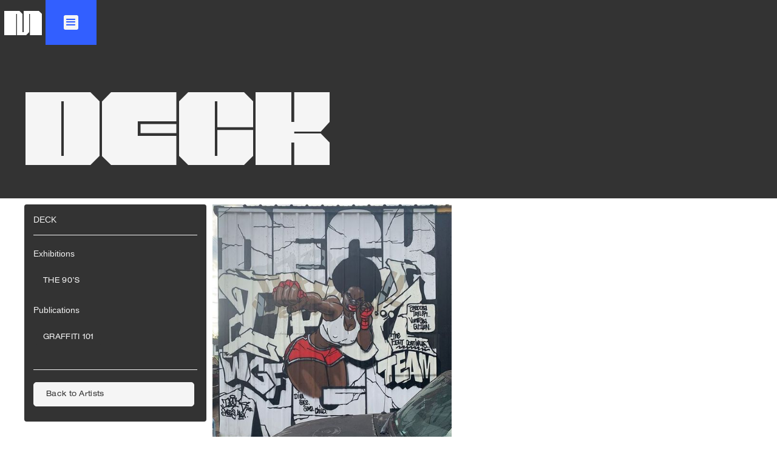

--- FILE ---
content_type: text/html; charset=utf-8
request_url: https://www.martinezgallery.com/artists/deck
body_size: 3396
content:
<!DOCTYPE html><!-- This site was created in Webflow. https://webflow.com --><!-- Last Published: Wed Nov 05 2025 16:50:26 GMT+0000 (Coordinated Universal Time) --><html data-wf-domain="www.martinezgallery.com" data-wf-page="639c8e8bf5ac5b59007c9b96" data-wf-site="62f617bf85742f35a2b0adee" data-wf-collection="639c8e8bf5ac5bb78c7c9ba4" data-wf-item-slug="deck"><head><meta charset="utf-8"/><title>deck</title><meta content="deck" property="og:title"/><meta content="https://cdn.prod.website-files.com/633fffe27b9fbf15f315e896/63a1ccad67d018ac2e17d922_DECK%201.JPG" property="og:image"/><meta content="deck" property="twitter:title"/><meta content="https://cdn.prod.website-files.com/633fffe27b9fbf15f315e896/63a1ccad67d018ac2e17d922_DECK%201.JPG" property="twitter:image"/><meta content="width=device-width, initial-scale=1" name="viewport"/><meta content="Webflow" name="generator"/><link href="https://cdn.prod.website-files.com/62f617bf85742f35a2b0adee/css/gallery-086282.webflow.shared.4385dcb6a.css" rel="stylesheet" type="text/css"/><link href="https://fonts.googleapis.com" rel="preconnect"/><link href="https://fonts.gstatic.com" rel="preconnect" crossorigin="anonymous"/><script src="https://ajax.googleapis.com/ajax/libs/webfont/1.6.26/webfont.js" type="text/javascript"></script><script type="text/javascript">WebFont.load({  google: {    families: ["Inter:300,regular,500"]  }});</script><script type="text/javascript">!function(o,c){var n=c.documentElement,t=" w-mod-";n.className+=t+"js",("ontouchstart"in o||o.DocumentTouch&&c instanceof DocumentTouch)&&(n.className+=t+"touch")}(window,document);</script><link href="https://cdn.prod.website-files.com/62f617bf85742f35a2b0adee/667eab702e1e29bd0051246d_Favicon.png" rel="shortcut icon" type="image/x-icon"/><link href="https://cdn.prod.website-files.com/62f617bf85742f35a2b0adee/667eab7879aff5b43f5dcb44_Favicon%20Big.png" rel="apple-touch-icon"/><script async="" src="https://www.googletagmanager.com/gtag/js?id=G-2GNCW3V14D"></script><script type="text/javascript">window.dataLayer = window.dataLayer || [];function gtag(){dataLayer.push(arguments);}gtag('js', new Date());gtag('config', 'G-2GNCW3V14D', {'anonymize_ip': false});</script><style>
.w-lightbox-backdrop {
background:#fff;
} ;
</style></head><body><div data-animation="over-left" class="nav_bar w-nav" data-easing2="ease" data-easing="ease" data-collapse="all" role="banner" data-no-scroll="1" data-duration="400" data-doc-height="1"><div class="navbar-section"><a href="/" class="gallery-icon w-inline-block"><div class="home-button-small bg-blue"><div class="home-button-small">M</div></div></a><nav role="navigation" class="nav-menu w-nav-menu"><div class="dropdown-menu"><a href="/exhibitions" class="link-block image-block-nav w-inline-block"><img src="https://cdn.prod.website-files.com/62f617bf85742f35a2b0adee/63109c6ebdfed20bcb023f7f_gallery_exterior.jpeg" loading="lazy" sizes="100vw" srcset="https://cdn.prod.website-files.com/62f617bf85742f35a2b0adee/63109c6ebdfed20bcb023f7f_gallery_exterior-p-500.jpeg 500w, https://cdn.prod.website-files.com/62f617bf85742f35a2b0adee/63109c6ebdfed20bcb023f7f_gallery_exterior-p-800.jpeg 800w, https://cdn.prod.website-files.com/62f617bf85742f35a2b0adee/63109c6ebdfed20bcb023f7f_gallery_exterior.jpeg 800w" alt="" class="image-common image-menu"/><h4 class="nav-link img-header">Exhibitions</h4></a><a href="/artists" class="link-block image-block-nav w-inline-block w-clearfix"><img src="https://cdn.prod.website-files.com/62f617bf85742f35a2b0adee/6310688e44aaa8c82403ce1f_artists_3.jpg" loading="lazy" sizes="100vw" srcset="https://cdn.prod.website-files.com/62f617bf85742f35a2b0adee/6310688e44aaa8c82403ce1f_artists_3-p-500.jpg 500w, https://cdn.prod.website-files.com/62f617bf85742f35a2b0adee/6310688e44aaa8c82403ce1f_artists_3-p-800.jpg 800w, https://cdn.prod.website-files.com/62f617bf85742f35a2b0adee/6310688e44aaa8c82403ce1f_artists_3.jpg 800w" alt="" class="image-common image-menu"/><h4 class="nav-link img-header">Artists</h4></a><a href="/vanguard" class="link-block image-block-nav w-inline-block w-clearfix"><h4 class="nav-link img-header">Vanguard</h4></a><a href="/publications" class="link-block image-block-nav w-inline-block w-clearfix"><h4 class="nav-link img-header">Publications</h4></a><a href="/healing-arts" class="link-block image-block-nav w-inline-block w-clearfix"><h4 class="nav-link img-header">Healing Arts</h4></a><a href="/about" class="link-block image-block-nav w-inline-block w-clearfix"><h4 class="nav-link img-header">About</h4></a></div><div class="dropdown-menu-mobile"><a href="/exhibitions" class="link-block image-block-nav w-inline-block"><img src="https://cdn.prod.website-files.com/62f617bf85742f35a2b0adee/63109c6ebdfed20bcb023f7f_gallery_exterior.jpeg" loading="lazy" sizes="100vw" srcset="https://cdn.prod.website-files.com/62f617bf85742f35a2b0adee/63109c6ebdfed20bcb023f7f_gallery_exterior-p-500.jpeg 500w, https://cdn.prod.website-files.com/62f617bf85742f35a2b0adee/63109c6ebdfed20bcb023f7f_gallery_exterior-p-800.jpeg 800w, https://cdn.prod.website-files.com/62f617bf85742f35a2b0adee/63109c6ebdfed20bcb023f7f_gallery_exterior.jpeg 800w" alt="" class="image-common image-menu"/><h2 class="nav-link img-header">Exhibitions</h2></a><a href="/artists" class="link-block image-block-nav w-inline-block w-clearfix"><img src="https://cdn.prod.website-files.com/62f617bf85742f35a2b0adee/6310688e44aaa8c82403ce1f_artists_3.jpg" loading="lazy" sizes="100vw" srcset="https://cdn.prod.website-files.com/62f617bf85742f35a2b0adee/6310688e44aaa8c82403ce1f_artists_3-p-500.jpg 500w, https://cdn.prod.website-files.com/62f617bf85742f35a2b0adee/6310688e44aaa8c82403ce1f_artists_3-p-800.jpg 800w, https://cdn.prod.website-files.com/62f617bf85742f35a2b0adee/6310688e44aaa8c82403ce1f_artists_3.jpg 800w" alt="" class="image-common image-menu"/><h2 class="nav-link img-header">Artists</h2></a><a href="/vanguard" class="link-block image-block-nav vanguard-inside-menu mobile w-inline-block w-clearfix"><h2 class="nav-link img-header white">Vanguard</h2></a><a href="/publications" class="link-block image-block-nav mobile w-inline-block w-clearfix"><h2 class="nav-link img-header mobile">Publications</h2></a><a href="/healing-arts" class="link-block image-block-nav mobile w-inline-block w-clearfix"><h2 class="nav-link img-header mobile">Healing Arts</h2></a><a href="/about" class="link-block image-block-nav mobile w-inline-block w-clearfix"><h2 class="nav-link img-header mobile">About</h2></a><a href="/" class="link-block image-block-nav mobile w-inline-block w-clearfix"><h2 class="nav-link img-header mobile">Home</h2></a></div></nav><div class="menu-button w-nav-button"><div class="icon w-icon-nav-menu"></div></div></div></div><div class="section-exhbition-page-2"><div class="margin-block"></div><div class="flex-container-header-exhibition"><h1 class="h1-3 artists">deck</h1></div></div><div class="section-exhibition-page-information-2"><div id="w-node-_822e3e2f-9911-ae0e-e00e-637ff41b1a40-007c9b96" class="flex-container exhibition-page"><div class="sidebar-wrapper"><div class="information-block"><div class="information-wrapper-exhibition-2"><p class="body-text-2 artists cap-title">deck</p></div><div class="information-wrapper-exhibition-artists"><p class="body-text-2 artists">Exhibitions</p></div><div class="artists-collection-wrapper w-dyn-list"><div role="list" class="collection-list-3 w-dyn-items"><div role="listitem" class="collection-item-4 w-dyn-item"><a href="/exhibitions/the-90" class="artistbutton-exhibition w-button">The 90’s</a></div></div></div><div class="information-wrapper-exhibition-artists"><p class="body-text-2 artists">Publications</p></div><div class="artists-collection-wrapper w-dyn-list"><div role="list" class="collection-list-3 w-dyn-items"><div role="listitem" class="collection-item-4 w-dyn-item"><a href="/publications/graffiti-101" class="artistbutton-exhibition w-button">Graffiti 101</a></div></div></div><a href="/artists" class="backtooverview-btn-2-copy w-condition-invisible w-dyn-bind-empty w-button"></a><a href="/artists" class="backtooverview-btn-2 w-condition-invisible w-button">Additional Images</a><div class="information-wrapper-exhibition-2 invert"></div><a href="/artists" class="backtooverview-btn-2 w-button">Back to Artists</a></div></div><div class="main-content-wrapper"><div class="video-2 w-dyn-bind-empty w-video w-embed"></div><div class="video-2 w-dyn-bind-empty w-video w-embed"></div><div class="video-2 w-dyn-bind-empty w-video w-embed"></div><div class="w-condition-invisible"><h1 class="heading-3-copy">references<br/></h1><div class="rich-text-block-3 w-dyn-bind-empty w-richtext"></div></div><div class="image-exhibition-collection-wrapper w-dyn-list"><script type="text/x-wf-template" id="wf-template-822e3e2f-9911-ae0e-e00e-637ff41b1a60">%3Cdiv%20role%3D%22listitem%22%20class%3D%22image-item%20w-dyn-item%20w-dyn-repeater-item%22%3E%3Ca%20href%3D%22%23%22%20class%3D%22lightbox-link-2%20w-inline-block%20w-lightbox%22%3E%3Cimg%20src%3D%22https%3A%2F%2Fcdn.prod.website-files.com%2F633fffe27b9fbf15f315e896%2F63a1ccad67d018ac2e17d922_DECK%25201.JPG%22%20loading%3D%22lazy%22%20alt%3D%22%22%20sizes%3D%22(max-width%3A%20479px)%2096vw%2C%20393.625px%22%20srcset%3D%22https%3A%2F%2Fcdn.prod.website-files.com%2F633fffe27b9fbf15f315e896%2F63a1ccad67d018ac2e17d922_DECK%25201-p-500.jpg%20500w%2C%20https%3A%2F%2Fcdn.prod.website-files.com%2F633fffe27b9fbf15f315e896%2F63a1ccad67d018ac2e17d922_DECK%25201.JPG%20739w%22%20class%3D%22exhibiton-slider-image%22%2F%3E%3Cscript%20type%3D%22application%2Fjson%22%20class%3D%22w-json%22%3E%7B%0A%20%20%22items%22%3A%20%5B%0A%20%20%20%20%7B%0A%20%20%20%20%20%20%22url%22%3A%20%22https%3A%2F%2Fcdn.prod.website-files.com%2F633fffe27b9fbf15f315e896%2F63a1ccad67d018ac2e17d922_DECK%25201.JPG%22%2C%0A%20%20%20%20%20%20%22type%22%3A%20%22image%22%0A%20%20%20%20%7D%0A%20%20%5D%2C%0A%20%20%22group%22%3A%20%22Artists%22%0A%7D%3C%2Fscript%3E%3C%2Fa%3E%3C%2Fdiv%3E</script><div fs-cmsslider-element="list" role="list" class="w-dyn-items"><div role="listitem" class="image-item w-dyn-item w-dyn-repeater-item"><a href="#" class="lightbox-link-2 w-inline-block w-lightbox"><img src="https://cdn.prod.website-files.com/633fffe27b9fbf15f315e896/63a1ccad67d018ac2e17d922_DECK%201.JPG" loading="lazy" alt="" sizes="(max-width: 479px) 96vw, 393.625px" srcset="https://cdn.prod.website-files.com/633fffe27b9fbf15f315e896/63a1ccad67d018ac2e17d922_DECK%201-p-500.jpg 500w, https://cdn.prod.website-files.com/633fffe27b9fbf15f315e896/63a1ccad67d018ac2e17d922_DECK%201.JPG 739w" class="exhibiton-slider-image"/><script type="application/json" class="w-json">{
  "items": [
    {
      "url": "https://cdn.prod.website-files.com/633fffe27b9fbf15f315e896/63a1ccad67d018ac2e17d922_DECK%201.JPG",
      "type": "image"
    }
  ],
  "group": "Artists"
}</script></a></div><div role="listitem" class="image-item w-dyn-item w-dyn-repeater-item"><a href="#" class="lightbox-link-2 w-inline-block w-lightbox"><img src="https://cdn.prod.website-files.com/633fffe27b9fbf15f315e896/63a1ccae67d01821da17d96a_Mosco%20-Drawing%20015.png" loading="lazy" alt="" sizes="(max-width: 479px) 96vw, 393.625px" srcset="https://cdn.prod.website-files.com/633fffe27b9fbf15f315e896/63a1ccae67d01821da17d96a_Mosco%20-Drawing%20015-p-500.png 500w, https://cdn.prod.website-files.com/633fffe27b9fbf15f315e896/63a1ccae67d01821da17d96a_Mosco%20-Drawing%20015-p-800.png 800w, https://cdn.prod.website-files.com/633fffe27b9fbf15f315e896/63a1ccae67d01821da17d96a_Mosco%20-Drawing%20015.png 1000w" class="exhibiton-slider-image"/><script type="application/json" class="w-json">{
  "items": [
    {
      "url": "https://cdn.prod.website-files.com/633fffe27b9fbf15f315e896/63a1ccae67d01821da17d96a_Mosco%20-Drawing%20015.png",
      "type": "image"
    }
  ],
  "group": "Artists"
}</script></a></div></div><div class="empty-state-13 w-dyn-hide w-dyn-empty"><div>No items found.</div></div></div><div data-delay="4000" data-animation="slide" class="slider-4 w-slider" data-autoplay="false" data-easing="ease" data-hide-arrows="false" data-disable-swipe="false" data-autoplay-limit="0" data-nav-spacing="3" data-duration="500" data-infinite="true" fs-cmsslider-element="slider" id="flowbaseSlider"><div class="w-slider-mask"><div class="slide-3 w-slide"></div></div><div class="left-arrow w-slider-arrow-left"><div class="icon-4 w-icon-slider-left"></div><div class="arrow-2 artists">←</div></div><div class="right-arrow w-slider-arrow-right"><div class="icon-4 w-icon-slider-right"></div><div class="arrow-2 artists">→</div></div><div class="w-slider-nav"></div></div></div></div></div><script src="https://d3e54v103j8qbb.cloudfront.net/js/jquery-3.5.1.min.dc5e7f18c8.js?site=62f617bf85742f35a2b0adee" type="text/javascript" integrity="sha256-9/aliU8dGd2tb6OSsuzixeV4y/faTqgFtohetphbbj0=" crossorigin="anonymous"></script><script src="https://cdn.prod.website-files.com/62f617bf85742f35a2b0adee/js/webflow.schunk.36b8fb49256177c8.js" type="text/javascript"></script><script src="https://cdn.prod.website-files.com/62f617bf85742f35a2b0adee/js/webflow.schunk.d86a028f6988e71e.js" type="text/javascript"></script><script src="https://cdn.prod.website-files.com/62f617bf85742f35a2b0adee/js/webflow.schunk.f919141e3448519b.js" type="text/javascript"></script><script src="https://cdn.prod.website-files.com/62f617bf85742f35a2b0adee/js/webflow.schunk.61b534daaaeddbc7.js" type="text/javascript"></script><script src="https://cdn.prod.website-files.com/62f617bf85742f35a2b0adee/js/webflow.3dedfa5d.e7e712cca0250fa1.js" type="text/javascript"></script><!-- [Attributes by Finsweet] CMS Slider -->
<script async src="https://cdn.jsdelivr.net/npm/@finsweet/attributes-cmsslider@1/cmsslider.js">var Webflow = Webflow || [];
    Webflow.push(function() {
      var l = $('#flowbaseSlider .w-slider-arrow-left');
      var r = $('#flowbaseSlider .w-slider-arrow-right');
      $('#flowbaseSlider')
        .on('click', '.back-button', function() {
          l.trigger('tap');
        })
        .on('click', '.next-button', function() {
          r.trigger('tap');
        });
    });</script></body></html>

--- FILE ---
content_type: text/css
request_url: https://cdn.prod.website-files.com/62f617bf85742f35a2b0adee/css/gallery-086282.webflow.shared.4385dcb6a.css
body_size: 24797
content:
html {
  -webkit-text-size-adjust: 100%;
  -ms-text-size-adjust: 100%;
  font-family: sans-serif;
}

body {
  margin: 0;
}

article, aside, details, figcaption, figure, footer, header, hgroup, main, menu, nav, section, summary {
  display: block;
}

audio, canvas, progress, video {
  vertical-align: baseline;
  display: inline-block;
}

audio:not([controls]) {
  height: 0;
  display: none;
}

[hidden], template {
  display: none;
}

a {
  background-color: #0000;
}

a:active, a:hover {
  outline: 0;
}

abbr[title] {
  border-bottom: 1px dotted;
}

b, strong {
  font-weight: bold;
}

dfn {
  font-style: italic;
}

h1 {
  margin: .67em 0;
  font-size: 2em;
}

mark {
  color: #000;
  background: #ff0;
}

small {
  font-size: 80%;
}

sub, sup {
  vertical-align: baseline;
  font-size: 75%;
  line-height: 0;
  position: relative;
}

sup {
  top: -.5em;
}

sub {
  bottom: -.25em;
}

img {
  border: 0;
}

svg:not(:root) {
  overflow: hidden;
}

hr {
  box-sizing: content-box;
  height: 0;
}

pre {
  overflow: auto;
}

code, kbd, pre, samp {
  font-family: monospace;
  font-size: 1em;
}

button, input, optgroup, select, textarea {
  color: inherit;
  font: inherit;
  margin: 0;
}

button {
  overflow: visible;
}

button, select {
  text-transform: none;
}

button, html input[type="button"], input[type="reset"] {
  -webkit-appearance: button;
  cursor: pointer;
}

button[disabled], html input[disabled] {
  cursor: default;
}

button::-moz-focus-inner, input::-moz-focus-inner {
  border: 0;
  padding: 0;
}

input {
  line-height: normal;
}

input[type="checkbox"], input[type="radio"] {
  box-sizing: border-box;
  padding: 0;
}

input[type="number"]::-webkit-inner-spin-button, input[type="number"]::-webkit-outer-spin-button {
  height: auto;
}

input[type="search"] {
  -webkit-appearance: none;
}

input[type="search"]::-webkit-search-cancel-button, input[type="search"]::-webkit-search-decoration {
  -webkit-appearance: none;
}

legend {
  border: 0;
  padding: 0;
}

textarea {
  overflow: auto;
}

optgroup {
  font-weight: bold;
}

table {
  border-collapse: collapse;
  border-spacing: 0;
}

td, th {
  padding: 0;
}

@font-face {
  font-family: webflow-icons;
  src: url("[data-uri]") format("truetype");
  font-weight: normal;
  font-style: normal;
}

[class^="w-icon-"], [class*=" w-icon-"] {
  speak: none;
  font-variant: normal;
  text-transform: none;
  -webkit-font-smoothing: antialiased;
  -moz-osx-font-smoothing: grayscale;
  font-style: normal;
  font-weight: normal;
  line-height: 1;
  font-family: webflow-icons !important;
}

.w-icon-slider-right:before {
  content: "";
}

.w-icon-slider-left:before {
  content: "";
}

.w-icon-nav-menu:before {
  content: "";
}

.w-icon-arrow-down:before, .w-icon-dropdown-toggle:before {
  content: "";
}

.w-icon-file-upload-remove:before {
  content: "";
}

.w-icon-file-upload-icon:before {
  content: "";
}

* {
  box-sizing: border-box;
}

html {
  height: 100%;
}

body {
  color: #333;
  background-color: #fff;
  min-height: 100%;
  margin: 0;
  font-family: Arial, sans-serif;
  font-size: 14px;
  line-height: 20px;
}

img {
  vertical-align: middle;
  max-width: 100%;
  display: inline-block;
}

html.w-mod-touch * {
  background-attachment: scroll !important;
}

.w-block {
  display: block;
}

.w-inline-block {
  max-width: 100%;
  display: inline-block;
}

.w-clearfix:before, .w-clearfix:after {
  content: " ";
  grid-area: 1 / 1 / 2 / 2;
  display: table;
}

.w-clearfix:after {
  clear: both;
}

.w-hidden {
  display: none;
}

.w-button {
  color: #fff;
  line-height: inherit;
  cursor: pointer;
  background-color: #3898ec;
  border: 0;
  border-radius: 0;
  padding: 9px 15px;
  text-decoration: none;
  display: inline-block;
}

input.w-button {
  -webkit-appearance: button;
}

html[data-w-dynpage] [data-w-cloak] {
  color: #0000 !important;
}

.w-code-block {
  margin: unset;
}

pre.w-code-block code {
  all: inherit;
}

.w-optimization {
  display: contents;
}

.w-webflow-badge, .w-webflow-badge > img {
  box-sizing: unset;
  width: unset;
  height: unset;
  max-height: unset;
  max-width: unset;
  min-height: unset;
  min-width: unset;
  margin: unset;
  padding: unset;
  float: unset;
  clear: unset;
  border: unset;
  border-radius: unset;
  background: unset;
  background-image: unset;
  background-position: unset;
  background-size: unset;
  background-repeat: unset;
  background-origin: unset;
  background-clip: unset;
  background-attachment: unset;
  background-color: unset;
  box-shadow: unset;
  transform: unset;
  direction: unset;
  font-family: unset;
  font-weight: unset;
  color: unset;
  font-size: unset;
  line-height: unset;
  font-style: unset;
  font-variant: unset;
  text-align: unset;
  letter-spacing: unset;
  -webkit-text-decoration: unset;
  text-decoration: unset;
  text-indent: unset;
  text-transform: unset;
  list-style-type: unset;
  text-shadow: unset;
  vertical-align: unset;
  cursor: unset;
  white-space: unset;
  word-break: unset;
  word-spacing: unset;
  word-wrap: unset;
  transition: unset;
}

.w-webflow-badge {
  white-space: nowrap;
  cursor: pointer;
  box-shadow: 0 0 0 1px #0000001a, 0 1px 3px #0000001a;
  visibility: visible !important;
  opacity: 1 !important;
  z-index: 2147483647 !important;
  color: #aaadb0 !important;
  overflow: unset !important;
  background-color: #fff !important;
  border-radius: 3px !important;
  width: auto !important;
  height: auto !important;
  margin: 0 !important;
  padding: 6px !important;
  font-size: 12px !important;
  line-height: 14px !important;
  text-decoration: none !important;
  display: inline-block !important;
  position: fixed !important;
  inset: auto 12px 12px auto !important;
  transform: none !important;
}

.w-webflow-badge > img {
  position: unset;
  visibility: unset !important;
  opacity: 1 !important;
  vertical-align: middle !important;
  display: inline-block !important;
}

h1, h2, h3, h4, h5, h6 {
  margin-bottom: 10px;
  font-weight: bold;
}

h1 {
  margin-top: 20px;
  font-size: 38px;
  line-height: 44px;
}

h2 {
  margin-top: 20px;
  font-size: 32px;
  line-height: 36px;
}

h3 {
  margin-top: 20px;
  font-size: 24px;
  line-height: 30px;
}

h4 {
  margin-top: 10px;
  font-size: 18px;
  line-height: 24px;
}

h5 {
  margin-top: 10px;
  font-size: 14px;
  line-height: 20px;
}

h6 {
  margin-top: 10px;
  font-size: 12px;
  line-height: 18px;
}

p {
  margin-top: 0;
  margin-bottom: 10px;
}

blockquote {
  border-left: 5px solid #e2e2e2;
  margin: 0 0 10px;
  padding: 10px 20px;
  font-size: 18px;
  line-height: 22px;
}

figure {
  margin: 0 0 10px;
}

figcaption {
  text-align: center;
  margin-top: 5px;
}

ul, ol {
  margin-top: 0;
  margin-bottom: 10px;
  padding-left: 40px;
}

.w-list-unstyled {
  padding-left: 0;
  list-style: none;
}

.w-embed:before, .w-embed:after {
  content: " ";
  grid-area: 1 / 1 / 2 / 2;
  display: table;
}

.w-embed:after {
  clear: both;
}

.w-video {
  width: 100%;
  padding: 0;
  position: relative;
}

.w-video iframe, .w-video object, .w-video embed {
  border: none;
  width: 100%;
  height: 100%;
  position: absolute;
  top: 0;
  left: 0;
}

fieldset {
  border: 0;
  margin: 0;
  padding: 0;
}

button, [type="button"], [type="reset"] {
  cursor: pointer;
  -webkit-appearance: button;
  border: 0;
}

.w-form {
  margin: 0 0 15px;
}

.w-form-done {
  text-align: center;
  background-color: #ddd;
  padding: 20px;
  display: none;
}

.w-form-fail {
  background-color: #ffdede;
  margin-top: 10px;
  padding: 10px;
  display: none;
}

label {
  margin-bottom: 5px;
  font-weight: bold;
  display: block;
}

.w-input, .w-select {
  color: #333;
  vertical-align: middle;
  background-color: #fff;
  border: 1px solid #ccc;
  width: 100%;
  height: 38px;
  margin-bottom: 10px;
  padding: 8px 12px;
  font-size: 14px;
  line-height: 1.42857;
  display: block;
}

.w-input::placeholder, .w-select::placeholder {
  color: #999;
}

.w-input:focus, .w-select:focus {
  border-color: #3898ec;
  outline: 0;
}

.w-input[disabled], .w-select[disabled], .w-input[readonly], .w-select[readonly], fieldset[disabled] .w-input, fieldset[disabled] .w-select {
  cursor: not-allowed;
}

.w-input[disabled]:not(.w-input-disabled), .w-select[disabled]:not(.w-input-disabled), .w-input[readonly], .w-select[readonly], fieldset[disabled]:not(.w-input-disabled) .w-input, fieldset[disabled]:not(.w-input-disabled) .w-select {
  background-color: #eee;
}

textarea.w-input, textarea.w-select {
  height: auto;
}

.w-select {
  background-color: #f3f3f3;
}

.w-select[multiple] {
  height: auto;
}

.w-form-label {
  cursor: pointer;
  margin-bottom: 0;
  font-weight: normal;
  display: inline-block;
}

.w-radio {
  margin-bottom: 5px;
  padding-left: 20px;
  display: block;
}

.w-radio:before, .w-radio:after {
  content: " ";
  grid-area: 1 / 1 / 2 / 2;
  display: table;
}

.w-radio:after {
  clear: both;
}

.w-radio-input {
  float: left;
  margin: 3px 0 0 -20px;
  line-height: normal;
}

.w-file-upload {
  margin-bottom: 10px;
  display: block;
}

.w-file-upload-input {
  opacity: 0;
  z-index: -100;
  width: .1px;
  height: .1px;
  position: absolute;
  overflow: hidden;
}

.w-file-upload-default, .w-file-upload-uploading, .w-file-upload-success {
  color: #333;
  display: inline-block;
}

.w-file-upload-error {
  margin-top: 10px;
  display: block;
}

.w-file-upload-default.w-hidden, .w-file-upload-uploading.w-hidden, .w-file-upload-error.w-hidden, .w-file-upload-success.w-hidden {
  display: none;
}

.w-file-upload-uploading-btn {
  cursor: pointer;
  background-color: #fafafa;
  border: 1px solid #ccc;
  margin: 0;
  padding: 8px 12px;
  font-size: 14px;
  font-weight: normal;
  display: flex;
}

.w-file-upload-file {
  background-color: #fafafa;
  border: 1px solid #ccc;
  flex-grow: 1;
  justify-content: space-between;
  margin: 0;
  padding: 8px 9px 8px 11px;
  display: flex;
}

.w-file-upload-file-name {
  font-size: 14px;
  font-weight: normal;
  display: block;
}

.w-file-remove-link {
  cursor: pointer;
  width: auto;
  height: auto;
  margin-top: 3px;
  margin-left: 10px;
  padding: 3px;
  display: block;
}

.w-icon-file-upload-remove {
  margin: auto;
  font-size: 10px;
}

.w-file-upload-error-msg {
  color: #ea384c;
  padding: 2px 0;
  display: inline-block;
}

.w-file-upload-info {
  padding: 0 12px;
  line-height: 38px;
  display: inline-block;
}

.w-file-upload-label {
  cursor: pointer;
  background-color: #fafafa;
  border: 1px solid #ccc;
  margin: 0;
  padding: 8px 12px;
  font-size: 14px;
  font-weight: normal;
  display: inline-block;
}

.w-icon-file-upload-icon, .w-icon-file-upload-uploading {
  width: 20px;
  margin-right: 8px;
  display: inline-block;
}

.w-icon-file-upload-uploading {
  height: 20px;
}

.w-container {
  max-width: 940px;
  margin-left: auto;
  margin-right: auto;
}

.w-container:before, .w-container:after {
  content: " ";
  grid-area: 1 / 1 / 2 / 2;
  display: table;
}

.w-container:after {
  clear: both;
}

.w-container .w-row {
  margin-left: -10px;
  margin-right: -10px;
}

.w-row:before, .w-row:after {
  content: " ";
  grid-area: 1 / 1 / 2 / 2;
  display: table;
}

.w-row:after {
  clear: both;
}

.w-row .w-row {
  margin-left: 0;
  margin-right: 0;
}

.w-col {
  float: left;
  width: 100%;
  min-height: 1px;
  padding-left: 10px;
  padding-right: 10px;
  position: relative;
}

.w-col .w-col {
  padding-left: 0;
  padding-right: 0;
}

.w-col-1 {
  width: 8.33333%;
}

.w-col-2 {
  width: 16.6667%;
}

.w-col-3 {
  width: 25%;
}

.w-col-4 {
  width: 33.3333%;
}

.w-col-5 {
  width: 41.6667%;
}

.w-col-6 {
  width: 50%;
}

.w-col-7 {
  width: 58.3333%;
}

.w-col-8 {
  width: 66.6667%;
}

.w-col-9 {
  width: 75%;
}

.w-col-10 {
  width: 83.3333%;
}

.w-col-11 {
  width: 91.6667%;
}

.w-col-12 {
  width: 100%;
}

.w-hidden-main {
  display: none !important;
}

@media screen and (max-width: 991px) {
  .w-container {
    max-width: 728px;
  }

  .w-hidden-main {
    display: inherit !important;
  }

  .w-hidden-medium {
    display: none !important;
  }

  .w-col-medium-1 {
    width: 8.33333%;
  }

  .w-col-medium-2 {
    width: 16.6667%;
  }

  .w-col-medium-3 {
    width: 25%;
  }

  .w-col-medium-4 {
    width: 33.3333%;
  }

  .w-col-medium-5 {
    width: 41.6667%;
  }

  .w-col-medium-6 {
    width: 50%;
  }

  .w-col-medium-7 {
    width: 58.3333%;
  }

  .w-col-medium-8 {
    width: 66.6667%;
  }

  .w-col-medium-9 {
    width: 75%;
  }

  .w-col-medium-10 {
    width: 83.3333%;
  }

  .w-col-medium-11 {
    width: 91.6667%;
  }

  .w-col-medium-12 {
    width: 100%;
  }

  .w-col-stack {
    width: 100%;
    left: auto;
    right: auto;
  }
}

@media screen and (max-width: 767px) {
  .w-hidden-main, .w-hidden-medium {
    display: inherit !important;
  }

  .w-hidden-small {
    display: none !important;
  }

  .w-row, .w-container .w-row {
    margin-left: 0;
    margin-right: 0;
  }

  .w-col {
    width: 100%;
    left: auto;
    right: auto;
  }

  .w-col-small-1 {
    width: 8.33333%;
  }

  .w-col-small-2 {
    width: 16.6667%;
  }

  .w-col-small-3 {
    width: 25%;
  }

  .w-col-small-4 {
    width: 33.3333%;
  }

  .w-col-small-5 {
    width: 41.6667%;
  }

  .w-col-small-6 {
    width: 50%;
  }

  .w-col-small-7 {
    width: 58.3333%;
  }

  .w-col-small-8 {
    width: 66.6667%;
  }

  .w-col-small-9 {
    width: 75%;
  }

  .w-col-small-10 {
    width: 83.3333%;
  }

  .w-col-small-11 {
    width: 91.6667%;
  }

  .w-col-small-12 {
    width: 100%;
  }
}

@media screen and (max-width: 479px) {
  .w-container {
    max-width: none;
  }

  .w-hidden-main, .w-hidden-medium, .w-hidden-small {
    display: inherit !important;
  }

  .w-hidden-tiny {
    display: none !important;
  }

  .w-col {
    width: 100%;
  }

  .w-col-tiny-1 {
    width: 8.33333%;
  }

  .w-col-tiny-2 {
    width: 16.6667%;
  }

  .w-col-tiny-3 {
    width: 25%;
  }

  .w-col-tiny-4 {
    width: 33.3333%;
  }

  .w-col-tiny-5 {
    width: 41.6667%;
  }

  .w-col-tiny-6 {
    width: 50%;
  }

  .w-col-tiny-7 {
    width: 58.3333%;
  }

  .w-col-tiny-8 {
    width: 66.6667%;
  }

  .w-col-tiny-9 {
    width: 75%;
  }

  .w-col-tiny-10 {
    width: 83.3333%;
  }

  .w-col-tiny-11 {
    width: 91.6667%;
  }

  .w-col-tiny-12 {
    width: 100%;
  }
}

.w-widget {
  position: relative;
}

.w-widget-map {
  width: 100%;
  height: 400px;
}

.w-widget-map label {
  width: auto;
  display: inline;
}

.w-widget-map img {
  max-width: inherit;
}

.w-widget-map .gm-style-iw {
  text-align: center;
}

.w-widget-map .gm-style-iw > button {
  display: none !important;
}

.w-widget-twitter {
  overflow: hidden;
}

.w-widget-twitter-count-shim {
  vertical-align: top;
  text-align: center;
  background: #fff;
  border: 1px solid #758696;
  border-radius: 3px;
  width: 28px;
  height: 20px;
  display: inline-block;
  position: relative;
}

.w-widget-twitter-count-shim * {
  pointer-events: none;
  -webkit-user-select: none;
  user-select: none;
}

.w-widget-twitter-count-shim .w-widget-twitter-count-inner {
  text-align: center;
  color: #999;
  font-family: serif;
  font-size: 15px;
  line-height: 12px;
  position: relative;
}

.w-widget-twitter-count-shim .w-widget-twitter-count-clear {
  display: block;
  position: relative;
}

.w-widget-twitter-count-shim.w--large {
  width: 36px;
  height: 28px;
}

.w-widget-twitter-count-shim.w--large .w-widget-twitter-count-inner {
  font-size: 18px;
  line-height: 18px;
}

.w-widget-twitter-count-shim:not(.w--vertical) {
  margin-left: 5px;
  margin-right: 8px;
}

.w-widget-twitter-count-shim:not(.w--vertical).w--large {
  margin-left: 6px;
}

.w-widget-twitter-count-shim:not(.w--vertical):before, .w-widget-twitter-count-shim:not(.w--vertical):after {
  content: " ";
  pointer-events: none;
  border: solid #0000;
  width: 0;
  height: 0;
  position: absolute;
  top: 50%;
  left: 0;
}

.w-widget-twitter-count-shim:not(.w--vertical):before {
  border-width: 4px;
  border-color: #75869600 #5d6c7b #75869600 #75869600;
  margin-top: -4px;
  margin-left: -9px;
}

.w-widget-twitter-count-shim:not(.w--vertical).w--large:before {
  border-width: 5px;
  margin-top: -5px;
  margin-left: -10px;
}

.w-widget-twitter-count-shim:not(.w--vertical):after {
  border-width: 4px;
  border-color: #fff0 #fff #fff0 #fff0;
  margin-top: -4px;
  margin-left: -8px;
}

.w-widget-twitter-count-shim:not(.w--vertical).w--large:after {
  border-width: 5px;
  margin-top: -5px;
  margin-left: -9px;
}

.w-widget-twitter-count-shim.w--vertical {
  width: 61px;
  height: 33px;
  margin-bottom: 8px;
}

.w-widget-twitter-count-shim.w--vertical:before, .w-widget-twitter-count-shim.w--vertical:after {
  content: " ";
  pointer-events: none;
  border: solid #0000;
  width: 0;
  height: 0;
  position: absolute;
  top: 100%;
  left: 50%;
}

.w-widget-twitter-count-shim.w--vertical:before {
  border-width: 5px;
  border-color: #5d6c7b #75869600 #75869600;
  margin-left: -5px;
}

.w-widget-twitter-count-shim.w--vertical:after {
  border-width: 4px;
  border-color: #fff #fff0 #fff0;
  margin-left: -4px;
}

.w-widget-twitter-count-shim.w--vertical .w-widget-twitter-count-inner {
  font-size: 18px;
  line-height: 22px;
}

.w-widget-twitter-count-shim.w--vertical.w--large {
  width: 76px;
}

.w-background-video {
  color: #fff;
  height: 500px;
  position: relative;
  overflow: hidden;
}

.w-background-video > video {
  object-fit: cover;
  z-index: -100;
  background-position: 50%;
  background-size: cover;
  width: 100%;
  height: 100%;
  margin: auto;
  position: absolute;
  inset: -100%;
}

.w-background-video > video::-webkit-media-controls-start-playback-button {
  -webkit-appearance: none;
  display: none !important;
}

.w-background-video--control {
  background-color: #0000;
  padding: 0;
  position: absolute;
  bottom: 1em;
  right: 1em;
}

.w-background-video--control > [hidden] {
  display: none !important;
}

.w-slider {
  text-align: center;
  clear: both;
  -webkit-tap-highlight-color: #0000;
  tap-highlight-color: #0000;
  background: #ddd;
  height: 300px;
  position: relative;
}

.w-slider-mask {
  z-index: 1;
  white-space: nowrap;
  height: 100%;
  display: block;
  position: relative;
  left: 0;
  right: 0;
  overflow: hidden;
}

.w-slide {
  vertical-align: top;
  white-space: normal;
  text-align: left;
  width: 100%;
  height: 100%;
  display: inline-block;
  position: relative;
}

.w-slider-nav {
  z-index: 2;
  text-align: center;
  -webkit-tap-highlight-color: #0000;
  tap-highlight-color: #0000;
  height: 40px;
  margin: auto;
  padding-top: 10px;
  position: absolute;
  inset: auto 0 0;
}

.w-slider-nav.w-round > div {
  border-radius: 100%;
}

.w-slider-nav.w-num > div {
  font-size: inherit;
  line-height: inherit;
  width: auto;
  height: auto;
  padding: .2em .5em;
}

.w-slider-nav.w-shadow > div {
  box-shadow: 0 0 3px #3336;
}

.w-slider-nav-invert {
  color: #fff;
}

.w-slider-nav-invert > div {
  background-color: #2226;
}

.w-slider-nav-invert > div.w-active {
  background-color: #222;
}

.w-slider-dot {
  cursor: pointer;
  background-color: #fff6;
  width: 1em;
  height: 1em;
  margin: 0 3px .5em;
  transition: background-color .1s, color .1s;
  display: inline-block;
  position: relative;
}

.w-slider-dot.w-active {
  background-color: #fff;
}

.w-slider-dot:focus {
  outline: none;
  box-shadow: 0 0 0 2px #fff;
}

.w-slider-dot:focus.w-active {
  box-shadow: none;
}

.w-slider-arrow-left, .w-slider-arrow-right {
  cursor: pointer;
  color: #fff;
  -webkit-tap-highlight-color: #0000;
  tap-highlight-color: #0000;
  -webkit-user-select: none;
  user-select: none;
  width: 80px;
  margin: auto;
  font-size: 40px;
  position: absolute;
  inset: 0;
  overflow: hidden;
}

.w-slider-arrow-left [class^="w-icon-"], .w-slider-arrow-right [class^="w-icon-"], .w-slider-arrow-left [class*=" w-icon-"], .w-slider-arrow-right [class*=" w-icon-"] {
  position: absolute;
}

.w-slider-arrow-left:focus, .w-slider-arrow-right:focus {
  outline: 0;
}

.w-slider-arrow-left {
  z-index: 3;
  right: auto;
}

.w-slider-arrow-right {
  z-index: 4;
  left: auto;
}

.w-icon-slider-left, .w-icon-slider-right {
  width: 1em;
  height: 1em;
  margin: auto;
  inset: 0;
}

.w-slider-aria-label {
  clip: rect(0 0 0 0);
  border: 0;
  width: 1px;
  height: 1px;
  margin: -1px;
  padding: 0;
  position: absolute;
  overflow: hidden;
}

.w-slider-force-show {
  display: block !important;
}

.w-dropdown {
  text-align: left;
  z-index: 900;
  margin-left: auto;
  margin-right: auto;
  display: inline-block;
  position: relative;
}

.w-dropdown-btn, .w-dropdown-toggle, .w-dropdown-link {
  vertical-align: top;
  color: #222;
  text-align: left;
  white-space: nowrap;
  margin-left: auto;
  margin-right: auto;
  padding: 20px;
  text-decoration: none;
  position: relative;
}

.w-dropdown-toggle {
  -webkit-user-select: none;
  user-select: none;
  cursor: pointer;
  padding-right: 40px;
  display: inline-block;
}

.w-dropdown-toggle:focus {
  outline: 0;
}

.w-icon-dropdown-toggle {
  width: 1em;
  height: 1em;
  margin: auto 20px auto auto;
  position: absolute;
  top: 0;
  bottom: 0;
  right: 0;
}

.w-dropdown-list {
  background: #ddd;
  min-width: 100%;
  display: none;
  position: absolute;
}

.w-dropdown-list.w--open {
  display: block;
}

.w-dropdown-link {
  color: #222;
  padding: 10px 20px;
  display: block;
}

.w-dropdown-link.w--current {
  color: #0082f3;
}

.w-dropdown-link:focus {
  outline: 0;
}

@media screen and (max-width: 767px) {
  .w-nav-brand {
    padding-left: 10px;
  }
}

.w-lightbox-backdrop {
  cursor: auto;
  letter-spacing: normal;
  text-indent: 0;
  text-shadow: none;
  text-transform: none;
  visibility: visible;
  white-space: normal;
  word-break: normal;
  word-spacing: normal;
  word-wrap: normal;
  color: #fff;
  text-align: center;
  z-index: 2000;
  opacity: 0;
  -webkit-user-select: none;
  -moz-user-select: none;
  -webkit-tap-highlight-color: transparent;
  background: #000000e6;
  outline: 0;
  font-family: Helvetica Neue, Helvetica, Ubuntu, Segoe UI, Verdana, sans-serif;
  font-size: 17px;
  font-style: normal;
  font-weight: 300;
  line-height: 1.2;
  list-style: disc;
  position: fixed;
  inset: 0;
  -webkit-transform: translate(0);
}

.w-lightbox-backdrop, .w-lightbox-container {
  -webkit-overflow-scrolling: touch;
  height: 100%;
  overflow: auto;
}

.w-lightbox-content {
  height: 100vh;
  position: relative;
  overflow: hidden;
}

.w-lightbox-view {
  opacity: 0;
  width: 100vw;
  height: 100vh;
  position: absolute;
}

.w-lightbox-view:before {
  content: "";
  height: 100vh;
}

.w-lightbox-group, .w-lightbox-group .w-lightbox-view, .w-lightbox-group .w-lightbox-view:before {
  height: 86vh;
}

.w-lightbox-frame, .w-lightbox-view:before {
  vertical-align: middle;
  display: inline-block;
}

.w-lightbox-figure {
  margin: 0;
  position: relative;
}

.w-lightbox-group .w-lightbox-figure {
  cursor: pointer;
}

.w-lightbox-img {
  width: auto;
  max-width: none;
  height: auto;
}

.w-lightbox-image {
  float: none;
  max-width: 100vw;
  max-height: 100vh;
  display: block;
}

.w-lightbox-group .w-lightbox-image {
  max-height: 86vh;
}

.w-lightbox-caption {
  text-align: left;
  text-overflow: ellipsis;
  white-space: nowrap;
  background: #0006;
  padding: .5em 1em;
  position: absolute;
  bottom: 0;
  left: 0;
  right: 0;
  overflow: hidden;
}

.w-lightbox-embed {
  width: 100%;
  height: 100%;
  position: absolute;
  inset: 0;
}

.w-lightbox-control {
  cursor: pointer;
  background-position: center;
  background-repeat: no-repeat;
  background-size: 24px;
  width: 4em;
  transition: all .3s;
  position: absolute;
  top: 0;
}

.w-lightbox-left {
  background-image: url("[data-uri]");
  display: none;
  bottom: 0;
  left: 0;
}

.w-lightbox-right {
  background-image: url("[data-uri]");
  display: none;
  bottom: 0;
  right: 0;
}

.w-lightbox-close {
  background-image: url("[data-uri]");
  background-size: 18px;
  height: 2.6em;
  right: 0;
}

.w-lightbox-strip {
  white-space: nowrap;
  padding: 0 1vh;
  line-height: 0;
  position: absolute;
  bottom: 0;
  left: 0;
  right: 0;
  overflow: auto hidden;
}

.w-lightbox-item {
  box-sizing: content-box;
  cursor: pointer;
  width: 10vh;
  padding: 2vh 1vh;
  display: inline-block;
  -webkit-transform: translate3d(0, 0, 0);
}

.w-lightbox-active {
  opacity: .3;
}

.w-lightbox-thumbnail {
  background: #222;
  height: 10vh;
  position: relative;
  overflow: hidden;
}

.w-lightbox-thumbnail-image {
  position: absolute;
  top: 0;
  left: 0;
}

.w-lightbox-thumbnail .w-lightbox-tall {
  width: 100%;
  top: 50%;
  transform: translate(0, -50%);
}

.w-lightbox-thumbnail .w-lightbox-wide {
  height: 100%;
  left: 50%;
  transform: translate(-50%);
}

.w-lightbox-spinner {
  box-sizing: border-box;
  border: 5px solid #0006;
  border-radius: 50%;
  width: 40px;
  height: 40px;
  margin-top: -20px;
  margin-left: -20px;
  animation: .8s linear infinite spin;
  position: absolute;
  top: 50%;
  left: 50%;
}

.w-lightbox-spinner:after {
  content: "";
  border: 3px solid #0000;
  border-bottom-color: #fff;
  border-radius: 50%;
  position: absolute;
  inset: -4px;
}

.w-lightbox-hide {
  display: none;
}

.w-lightbox-noscroll {
  overflow: hidden;
}

@media (min-width: 768px) {
  .w-lightbox-content {
    height: 96vh;
    margin-top: 2vh;
  }

  .w-lightbox-view, .w-lightbox-view:before {
    height: 96vh;
  }

  .w-lightbox-group, .w-lightbox-group .w-lightbox-view, .w-lightbox-group .w-lightbox-view:before {
    height: 84vh;
  }

  .w-lightbox-image {
    max-width: 96vw;
    max-height: 96vh;
  }

  .w-lightbox-group .w-lightbox-image {
    max-width: 82.3vw;
    max-height: 84vh;
  }

  .w-lightbox-left, .w-lightbox-right {
    opacity: .5;
    display: block;
  }

  .w-lightbox-close {
    opacity: .8;
  }

  .w-lightbox-control:hover {
    opacity: 1;
  }
}

.w-lightbox-inactive, .w-lightbox-inactive:hover {
  opacity: 0;
}

.w-richtext:before, .w-richtext:after {
  content: " ";
  grid-area: 1 / 1 / 2 / 2;
  display: table;
}

.w-richtext:after {
  clear: both;
}

.w-richtext[contenteditable="true"]:before, .w-richtext[contenteditable="true"]:after {
  white-space: initial;
}

.w-richtext ol, .w-richtext ul {
  overflow: hidden;
}

.w-richtext .w-richtext-figure-selected.w-richtext-figure-type-video div:after, .w-richtext .w-richtext-figure-selected[data-rt-type="video"] div:after, .w-richtext .w-richtext-figure-selected.w-richtext-figure-type-image div, .w-richtext .w-richtext-figure-selected[data-rt-type="image"] div {
  outline: 2px solid #2895f7;
}

.w-richtext figure.w-richtext-figure-type-video > div:after, .w-richtext figure[data-rt-type="video"] > div:after {
  content: "";
  display: none;
  position: absolute;
  inset: 0;
}

.w-richtext figure {
  max-width: 60%;
  position: relative;
}

.w-richtext figure > div:before {
  cursor: default !important;
}

.w-richtext figure img {
  width: 100%;
}

.w-richtext figure figcaption.w-richtext-figcaption-placeholder {
  opacity: .6;
}

.w-richtext figure div {
  color: #0000;
  font-size: 0;
}

.w-richtext figure.w-richtext-figure-type-image, .w-richtext figure[data-rt-type="image"] {
  display: table;
}

.w-richtext figure.w-richtext-figure-type-image > div, .w-richtext figure[data-rt-type="image"] > div {
  display: inline-block;
}

.w-richtext figure.w-richtext-figure-type-image > figcaption, .w-richtext figure[data-rt-type="image"] > figcaption {
  caption-side: bottom;
  display: table-caption;
}

.w-richtext figure.w-richtext-figure-type-video, .w-richtext figure[data-rt-type="video"] {
  width: 60%;
  height: 0;
}

.w-richtext figure.w-richtext-figure-type-video iframe, .w-richtext figure[data-rt-type="video"] iframe {
  width: 100%;
  height: 100%;
  position: absolute;
  top: 0;
  left: 0;
}

.w-richtext figure.w-richtext-figure-type-video > div, .w-richtext figure[data-rt-type="video"] > div {
  width: 100%;
}

.w-richtext figure.w-richtext-align-center {
  clear: both;
  margin-left: auto;
  margin-right: auto;
}

.w-richtext figure.w-richtext-align-center.w-richtext-figure-type-image > div, .w-richtext figure.w-richtext-align-center[data-rt-type="image"] > div {
  max-width: 100%;
}

.w-richtext figure.w-richtext-align-normal {
  clear: both;
}

.w-richtext figure.w-richtext-align-fullwidth {
  text-align: center;
  clear: both;
  width: 100%;
  max-width: 100%;
  margin-left: auto;
  margin-right: auto;
  display: block;
}

.w-richtext figure.w-richtext-align-fullwidth > div {
  padding-bottom: inherit;
  display: inline-block;
}

.w-richtext figure.w-richtext-align-fullwidth > figcaption {
  display: block;
}

.w-richtext figure.w-richtext-align-floatleft {
  float: left;
  clear: none;
  margin-right: 15px;
}

.w-richtext figure.w-richtext-align-floatright {
  float: right;
  clear: none;
  margin-left: 15px;
}

.w-nav {
  z-index: 1000;
  background: #ddd;
  position: relative;
}

.w-nav:before, .w-nav:after {
  content: " ";
  grid-area: 1 / 1 / 2 / 2;
  display: table;
}

.w-nav:after {
  clear: both;
}

.w-nav-brand {
  float: left;
  color: #333;
  text-decoration: none;
  position: relative;
}

.w-nav-link {
  vertical-align: top;
  color: #222;
  text-align: left;
  margin-left: auto;
  margin-right: auto;
  padding: 20px;
  text-decoration: none;
  display: inline-block;
  position: relative;
}

.w-nav-link.w--current {
  color: #0082f3;
}

.w-nav-menu {
  float: right;
  position: relative;
}

[data-nav-menu-open] {
  text-align: center;
  background: #c8c8c8;
  min-width: 200px;
  position: absolute;
  top: 100%;
  left: 0;
  right: 0;
  overflow: visible;
  display: block !important;
}

.w--nav-link-open {
  display: block;
  position: relative;
}

.w-nav-overlay {
  width: 100%;
  display: none;
  position: absolute;
  top: 100%;
  left: 0;
  right: 0;
  overflow: hidden;
}

.w-nav-overlay [data-nav-menu-open] {
  top: 0;
}

.w-nav[data-animation="over-left"] .w-nav-overlay {
  width: auto;
}

.w-nav[data-animation="over-left"] .w-nav-overlay, .w-nav[data-animation="over-left"] [data-nav-menu-open] {
  z-index: 1;
  top: 0;
  right: auto;
}

.w-nav[data-animation="over-right"] .w-nav-overlay {
  width: auto;
}

.w-nav[data-animation="over-right"] .w-nav-overlay, .w-nav[data-animation="over-right"] [data-nav-menu-open] {
  z-index: 1;
  top: 0;
  left: auto;
}

.w-nav-button {
  float: right;
  cursor: pointer;
  -webkit-tap-highlight-color: #0000;
  tap-highlight-color: #0000;
  -webkit-user-select: none;
  user-select: none;
  padding: 18px;
  font-size: 24px;
  display: none;
  position: relative;
}

.w-nav-button:focus {
  outline: 0;
}

.w-nav-button.w--open {
  color: #fff;
  background-color: #c8c8c8;
}

.w-nav[data-collapse="all"] .w-nav-menu {
  display: none;
}

.w-nav[data-collapse="all"] .w-nav-button, .w--nav-dropdown-open, .w--nav-dropdown-toggle-open {
  display: block;
}

.w--nav-dropdown-list-open {
  position: static;
}

@media screen and (max-width: 991px) {
  .w-nav[data-collapse="medium"] .w-nav-menu {
    display: none;
  }

  .w-nav[data-collapse="medium"] .w-nav-button {
    display: block;
  }
}

@media screen and (max-width: 767px) {
  .w-nav[data-collapse="small"] .w-nav-menu {
    display: none;
  }

  .w-nav[data-collapse="small"] .w-nav-button {
    display: block;
  }

  .w-nav-brand {
    padding-left: 10px;
  }
}

@media screen and (max-width: 479px) {
  .w-nav[data-collapse="tiny"] .w-nav-menu {
    display: none;
  }

  .w-nav[data-collapse="tiny"] .w-nav-button {
    display: block;
  }
}

.w-tabs {
  position: relative;
}

.w-tabs:before, .w-tabs:after {
  content: " ";
  grid-area: 1 / 1 / 2 / 2;
  display: table;
}

.w-tabs:after {
  clear: both;
}

.w-tab-menu {
  position: relative;
}

.w-tab-link {
  vertical-align: top;
  text-align: left;
  cursor: pointer;
  color: #222;
  background-color: #ddd;
  padding: 9px 30px;
  text-decoration: none;
  display: inline-block;
  position: relative;
}

.w-tab-link.w--current {
  background-color: #c8c8c8;
}

.w-tab-link:focus {
  outline: 0;
}

.w-tab-content {
  display: block;
  position: relative;
  overflow: hidden;
}

.w-tab-pane {
  display: none;
  position: relative;
}

.w--tab-active {
  display: block;
}

@media screen and (max-width: 479px) {
  .w-tab-link {
    display: block;
  }
}

.w-ix-emptyfix:after {
  content: "";
}

@keyframes spin {
  0% {
    transform: rotate(0);
  }

  100% {
    transform: rotate(360deg);
  }
}

.w-dyn-empty {
  background-color: #ddd;
  padding: 10px;
}

.w-dyn-hide, .w-dyn-bind-empty, .w-condition-invisible {
  display: none !important;
}

.wf-layout-layout {
  display: grid;
}

@font-face {
  font-family: Stencil;
  src: url("https://cdn.prod.website-files.com/62f617bf85742f35a2b0adee/62f6375de2632bd4f8df55ed_Stencil-Regular.woff2") format("woff2"), url("https://cdn.prod.website-files.com/62f617bf85742f35a2b0adee/62f6375b836b25d327bcd739_Stencil-Regular.woff") format("woff");
  font-weight: 400;
  font-style: normal;
  font-display: swap;
}

@font-face {
  font-family: Dripicons v2;
  src: url("https://cdn.prod.website-files.com/62f617bf85742f35a2b0adee/6396faa2b516f814e5f09266_dripicons-v2.woff") format("woff");
  font-weight: 400;
  font-style: normal;
  font-display: swap;
}

@font-face {
  font-family: "Stencil 3 Vf";
  src: url("https://cdn.prod.website-files.com/62f617bf85742f35a2b0adee/6492c5ef4ef774c7177b37b7_Stencil3VF.ttf") format("truetype");
  font-weight: 400 900;
  font-style: normal;
  font-display: swap;
}

@font-face {
  font-family: Helveticaneueltstd Ex;
  src: url("https://cdn.prod.website-files.com/62f617bf85742f35a2b0adee/6492c95962650c92e218d834_HelveticaNeueLTStd-Ex.otf") format("opentype");
  font-weight: 400;
  font-style: normal;
  font-display: swap;
}

:root {
  --black: #333;
  --white-smoke: whitesmoke;
  --royal-blue: #325fff;
  --dark-goldenrod: #b58f54;
  --salmon: #ff585d;
  --medium-aquamarine: #2ad48d;
  --gold: #ffd932;
  --plum: #ffa4f6;
  --coral: #ff7d32;
}

.w-pagination-wrapper {
  flex-wrap: wrap;
  justify-content: center;
  display: flex;
}

.w-pagination-previous {
  color: #333;
  background-color: #fafafa;
  border: 1px solid #ccc;
  border-radius: 2px;
  margin-left: 10px;
  margin-right: 10px;
  padding: 9px 20px;
  font-size: 14px;
  display: block;
}

.w-pagination-previous-icon {
  margin-right: 4px;
}

.w-pagination-next {
  color: #333;
  background-color: #fafafa;
  border: 1px solid #ccc;
  border-radius: 2px;
  margin-left: 10px;
  margin-right: 10px;
  padding: 9px 20px;
  font-size: 14px;
  display: block;
}

.w-pagination-next-icon {
  margin-left: 4px;
}

.w-layout-layout {
  grid-row-gap: 20px;
  grid-column-gap: 20px;
  grid-auto-columns: 1fr;
  justify-content: center;
  padding: 20px;
}

.w-layout-cell {
  flex-direction: column;
  justify-content: flex-start;
  align-items: flex-start;
  display: flex;
}

a {
  color: #c5c5c5;
  height: 100%;
  text-decoration: underline;
}

li {
  color: var(--black);
  font-size: 14px;
}

.home-button-small {
  color: #fff;
  text-align: center;
  justify-content: center;
  align-items: center;
  width: 75px;
  height: 75px;
  padding: 10px;
  font-family: "Stencil 3 Vf", Arial, sans-serif;
  font-size: 50px;
  font-weight: 900;
  line-height: 50px;
  text-decoration: none;
  display: flex;
}

.home-button-small.bg-blue {
  background-color: var(--black);
  padding: 0;
}

.home-button-small.bg-white {
  color: #f5f5f5;
  background-color: #f5f5f5;
  width: 350px;
}

.gallery-icon {
  z-index: 1000;
  text-decoration: none;
  position: relative;
}

.visit-btn {
  float: right;
  background-color: var(--black);
  color: #f5f5f5;
  letter-spacing: .3px;
  mix-blend-mode: color-burn;
  border: 1px solid #4e4e4e;
  border-radius: 2px;
  margin: 15px 10px 10px;
  padding-top: 15px;
  padding-left: 20px;
  padding-right: 20px;
  font-size: 13px;
  line-height: 13px;
  transition: color .2s, background-color .2s;
}

.visit-btn:hover {
  color: #5f5f5f;
  background-color: #f5f5f5;
  border-color: #c9c8c8;
}

.visit-btn.vanguard {
  border-color: var(--white-smoke);
  background-color: var(--black);
  color: var(--white-smoke);
  font-family: Helveticaneueltstd Ex, Arial, sans-serif;
  transition: background-color .2s;
}

.visit-btn.vanguard:hover {
  color: var(--black);
  background-color: #f5f5f5;
  border-color: #f5f5f5;
}

.nav_bar {
  background-color: #0000;
}

.menu-button {
  background-color: var(--royal-blue);
  color: #325fff;
  height: 100%;
  padding: 25px 30px;
}

.menu-button.w--open {
  z-index: 1000;
  float: right;
  color: #fff;
  background-color: #325fff;
  height: 100%;
  padding: 25px 30px 26px;
}

.nav-menu {
  z-index: 999;
  color: #fff;
  background-color: #f5f5f5;
  width: 100vw;
  margin-top: 0;
  position: fixed;
  inset: 0% 0% auto;
}

.navbar-section {
  z-index: 9999;
  position: fixed;
  inset: 0% 0% auto;
}

.link {
  float: right;
  color: #414141;
  mix-blend-mode: multiply;
  margin-right: 10px;
  padding: 25px 20px 20px;
  font-size: 15px;
  text-decoration: none;
  transition: color .2s;
}

.link:hover {
  color: #c5c5c5;
}

.section-hero {
  z-index: -1;
  color: #f5f5f5;
  background-color: #0000;
  margin-bottom: 250px;
  padding-top: 50px;
  padding-bottom: 50px;
  font-family: "Stencil 3 Vf", Arial, sans-serif;
  font-weight: 900;
  position: sticky;
  top: 50px;
}

.biglogo-text {
  z-index: 1;
  font-variation-settings: "wght" 900;
  text-align: center;
  text-transform: uppercase;
  margin-top: 0;
  margin-bottom: 0;
  font-family: "Stencil 3 Vf", Arial, sans-serif;
  font-size: 150px;
  font-weight: 900;
  line-height: 125px;
  transition: font-variation-settings .5s;
  position: static;
  top: 10px;
}

.section-common {
  z-index: 1;
  background-color: #f5f5f5;
  padding-top: 60px;
  padding-bottom: 60px;
  position: relative;
}

.section-common.footer-section {
  background-color: #325fff;
  padding: 40px 20px;
  position: relative;
}

.section-common.footer-section.next-5-part {
  z-index: 5;
  background-color: #f5f5f5;
}

.section-common.vanguard-footer {
  background-color: var(--dark-goldenrod);
  color: #0000;
}

.column-block-left {
  width: 100%;
  padding-right: 5px;
}

.column-block-left.footer-block {
  height: auto;
  margin-bottom: 0;
  padding-top: 60px;
  padding-bottom: 60px;
  display: flex;
  position: static;
}

.column-block-left.plan-a-visit-block {
  color: var(--royal-blue);
  flex: 0 auto;
}

.column-block-left.vanguard-block-show {
  color: var(--royal-blue);
  flex: 0 auto;
  display: block;
}

.image-common {
  z-index: 2;
  background-color: var(--black);
  object-fit: cover;
  border-radius: 0;
  margin-bottom: 0;
  position: relative;
}

.image-common.image-menu {
  z-index: 0;
  background-color: #f5f5f51a;
  border-radius: 5px;
  width: 100%;
  height: 250px;
  max-height: none;
  padding: 0;
}

.exhibiton-btn {
  color: #f5f5f5;
  background-color: #0000;
  border-radius: 0;
  padding-top: 15px;
  padding-bottom: 15px;
  font-family: Stencil, sans-serif;
  font-size: 38px;
  font-weight: 400;
}

.exhibiton-btn.blue-bg {
  background-color: var(--royal-blue);
  color: #fff;
  text-transform: uppercase;
  border-radius: 0;
  font-family: "Stencil 3 Vf", Arial, sans-serif;
  font-weight: 900;
  display: inline-block;
}

.exhibiton-btn.gold-bg {
  background-color: var(--dark-goldenrod);
  color: #f5f5f5;
  border-radius: 3px;
  margin-top: 0;
}

.exhibiton-btn.white-bg {
  text-transform: uppercase;
  border-radius: 3px;
  margin-bottom: 15px;
  font-family: "Stencil 3 Vf", Arial, sans-serif;
  display: inline-block;
}

.exhibiton-btn.red-bg {
  background-color: var(--salmon);
  color: #f5f5f5;
  text-transform: uppercase;
  border-radius: 0;
  margin-top: 0;
  font-family: "Stencil 3 Vf", Arial, sans-serif;
  font-weight: 900;
  display: inline-block;
}

.exhibiton-btn.white-bg {
  color: var(--black);
  background-color: #f5f5f5;
  border-radius: 3px;
  max-width: 65%;
  margin-top: 0;
  margin-bottom: 0;
  padding-bottom: 15px;
  font-size: 36px;
  line-height: 42px;
}

.exhibiton-btn.green-bg {
  background-color: var(--medium-aquamarine);
  text-transform: uppercase;
  font-family: "Stencil 3 Vf", Arial, sans-serif;
  font-weight: 900;
}

.exhibiton-btn.yellow {
  background-color: var(--gold);
  color: var(--black);
}

.exhibiton-btn.yellow-bg {
  background-color: var(--gold);
  text-transform: uppercase;
  font-family: "Stencil 3 Vf", Arial, sans-serif;
  font-weight: 900;
}

.h2-title {
  color: var(--black);
  margin-top: 0;
  margin-bottom: 10px;
  font-family: Stencil, sans-serif;
  font-size: 38px;
  font-weight: 400;
  display: block;
}

.h2-title.green {
  color: #24b858;
}

.h2-title.gold {
  color: var(--dark-goldenrod);
}

.h2-title.blue {
  color: var(--royal-blue);
  border-radius: 5px;
  margin-bottom: 0;
  padding: 0;
  display: inline;
}

.h2-title.blue.archive {
  color: #f5f5f5;
  padding: 10px;
}

.h2-title.red {
  color: #ff4b27;
}

.h2-title.pink {
  color: var(--plum);
}

.h2-title.vanguard {
  color: #f5f5f5;
  font-size: 18px;
  line-height: 19px;
}

.section-twocolumn {
  z-index: 1;
  grid-column-gap: 10px;
  grid-row-gap: 16px;
  background-color: #f5f5f5;
  flex-direction: row;
  grid-template-rows: auto auto;
  grid-template-columns: 1fr 1fr;
  grid-auto-columns: 1fr;
  justify-content: flex-start;
  align-items: stretch;
  padding-top: 10px;
  padding-bottom: 10px;
}

.section-twocolumn.end-of-page {
  z-index: 5;
  background-color: var(--black);
  padding: 20px;
  display: flex;
}

.section-twocolumn.exhibition {
  background-color: #f5f5f5;
  padding-bottom: 50px;
}

.section-twocolumn.exhibition.archvie-title {
  background-color: var(--black);
  padding-top: 30px;
  padding-bottom: 30px;
}

.section-twocolumn.exhibition.archive {
  background-color: var(--black);
}

.current-image {
  object-fit: cover;
  background-color: #fff;
  border-radius: 0;
  width: 100%;
  height: auto;
}

.body {
  background-color: var(--royal-blue);
  font-family: Helveticaneueltstd Ex, Arial, sans-serif;
  font-size: 17px;
}

.heading {
  z-index: 99;
  color: #fff;
  text-align: center;
  width: 100%;
  margin: 0;
  font-family: Stencil, sans-serif;
  font-size: 80px;
  font-weight: 400;
  position: static;
  bottom: 0%;
  left: 0%;
  right: auto;
}

.heading.footer-title {
  color: var(--black);
  text-align: left;
  text-transform: uppercase;
  margin-bottom: 30px;
  font-family: "Stencil 3 Vf", Arial, sans-serif;
  font-size: 90px;
  font-weight: 900;
  line-height: 75px;
}

.nav-link {
  float: left;
  color: #fff;
  width: 50%;
  margin-left: 0;
  margin-right: 0;
  padding-top: 30px;
  padding-bottom: 30px;
  font-family: Stencil, sans-serif;
  font-size: 28px;
  font-weight: 400;
}

.nav-link.right-btn {
  padding-left: 25px;
}

.nav-link.right-btn.m-exhibiton-menu {
  display: none;
}

.nav-link.img-header {
  color: var(--black);
  font-variation-settings: "wght" 400, "wdth" 7;
  text-transform: uppercase;
  margin-top: 10px;
  padding-top: 0;
  padding-bottom: 0;
  padding-left: 10px;
  font-family: "Stencil 3 Vf", Arial, sans-serif;
  transition: font-variation-settings .2s;
}

.nav-link.img-header:hover {
  font-variation-settings: "wght" 900, "wdth" 7;
}

.nav-link.img-header.white {
  color: #f5f5f5;
  background-color: #3330;
  width: 100%;
  margin-top: 0;
  margin-bottom: 0;
  padding-top: 10px;
  padding-bottom: 10px;
  transition: background-color .2s;
}

.nav-link.img-header.white:hover {
  background-color: var(--white-smoke);
  color: var(--black);
}

.icon {
  color: var(--royal-blue);
  mix-blend-mode: normal;
  background-color: #f5f5f5;
  border: 1px #000;
  border-radius: 3px;
}

.dropdown-menu {
  grid-column-gap: 10px;
  grid-row-gap: 0px;
  flex-direction: row;
  grid-template-rows: auto auto;
  grid-template-columns: 1fr 1fr;
  grid-auto-columns: 1fr;
  justify-content: center;
  align-items: center;
  width: 100vw;
  margin-bottom: 20px;
  margin-left: 0;
  margin-right: 0;
  padding-top: 75px;
  padding-left: 20px;
  padding-right: 20px;
  text-decoration: none;
  display: grid;
}

.link-block {
  text-align: left;
  flex: 0 auto;
  margin-right: 0;
  text-decoration: none;
  display: block;
}

.link-block.image-block-nav {
  background-color: #0000;
  border-radius: 5px;
  margin-top: 10px;
  padding-top: 0;
  transition: background-color .2s;
}

.link-block.image-block-nav:hover {
  background-color: #33333317;
}

.link-block.image-block-nav.vanguard-inside-menu.w--current {
  background-color: var(--black);
}

.link-block.image-block-nav.vanguard-inside-menu.w--current:hover {
  color: var(--black);
}

.link-block.image-block-nav.vanguard-inside-menu {
  background-color: var(--dark-goldenrod);
}

.link-block.image-block-nav.vanguard-inside-menu:hover {
  color: var(--black);
  background-color: #f5f5f566;
}

.div-block-6 {
  grid-column-gap: 16px;
  grid-row-gap: 16px;
  color: var(--black);
  grid-template-rows: auto;
  grid-template-columns: 1fr 1fr 1fr 1fr 1fr 1fr 1fr;
  grid-auto-columns: 1fr;
  font-family: Inter, sans-serif;
  font-size: 12px;
  display: grid;
}

.list-item {
  text-decoration: underline;
}

.list-item.footer-title {
  color: var(--black);
  margin-bottom: 10px;
  font-size: 14px;
}

.text-block-2 {
  color: #f5f5f5;
  padding-right: 10px;
  font-size: 12px;
  line-height: 16px;
  display: inline;
}

.text-block-3 {
  color: #f5f5f5;
  text-align: left;
  font-size: 12px;
  line-height: 16px;
  display: inline;
}

.flex-container {
  grid-column-gap: 16px;
  grid-row-gap: 16px;
  object-fit: fill;
  grid-template-rows: auto;
  grid-template-columns: 1fr 1fr 1fr;
  grid-auto-columns: 1fr;
  width: 95vw;
  max-width: 1200px;
  height: 100%;
  margin-left: auto;
  margin-right: auto;
  display: flex;
  position: static;
  overflow: hidden;
}

.flex-container.two-column {
  color: var(--black);
  flex-direction: row;
  align-items: flex-start;
  display: flex;
}

.flex-container.two-column.archive-title {
  background-color: #f5f5f51a;
  border-radius: 5px;
}

.flex-container.two-column.one {
  justify-content: center;
  width: 50vw;
  max-width: 750px;
}

.flex-container.mid-align {
  justify-content: flex-start;
  margin-top: 20px;
  margin-bottom: 20px;
  display: flex;
}

.flex-container.exhibition-landing {
  flex-direction: column;
  justify-content: center;
  align-items: flex-end;
  width: 100vw;
  padding-left: 20px;
  display: block;
}

.flex-container.exhibition-page {
  grid-column-gap: 10px;
  display: flex;
  overflow: visible;
}

.flex-container.grid-2x1 {
  grid-column-gap: 16px;
  grid-row-gap: 16px;
  grid-template-rows: auto;
  grid-template-columns: 1fr 2fr;
  grid-auto-columns: 1fr;
  height: auto;
  display: grid;
}

.flex-container.grid-1x2 {
  grid-column-gap: 16px;
  grid-row-gap: 16px;
  grid-template-rows: auto auto auto auto;
  grid-template-columns: 2fr 2fr;
  grid-auto-columns: 1fr;
  display: grid;
}

.flex-container.grid-1x1 {
  grid-column-gap: 25px;
  grid-row-gap: 25px;
  grid-template-rows: auto;
  grid-template-columns: 1fr 1fr;
  grid-auto-columns: 1fr;
  align-items: start;
  display: grid;
}

.flex-container.grid-1x1.extra-size-right {
  grid-template-columns: .75fr 1fr;
}

.flex-container.grid-1x1.extra-size-left {
  grid-template-columns: 1fr .75fr;
}

.flex-container.vanguard {
  grid-column-gap: 25px;
  grid-row-gap: 25px;
  grid-template-rows: auto;
  grid-template-columns: 1fr;
  grid-auto-columns: 1fr;
  margin-bottom: 20px;
  display: block;
}

.flex-container.vanguard.title {
  grid-template-columns: 1fr 1fr;
}

.flex-container.grid-1 {
  grid-column-gap: 15px;
  grid-row-gap: 15px;
  grid-template-rows: auto;
  grid-template-columns: .5fr 1fr;
  grid-auto-columns: 1fr;
  align-items: start;
  text-decoration: none;
  display: grid;
}

.flex-container.grid-1x7 {
  grid-column-gap: 16px;
  grid-row-gap: 16px;
  grid-template-rows: auto;
  grid-template-columns: 1fr 1fr 1fr 1fr 1fr 1fr 1fr;
  grid-auto-columns: 1fr;
  display: grid;
}

.image-exhibiton {
  object-fit: cover;
  object-position: 50% 0%;
  border-radius: 0;
  width: 100%;
  max-width: none;
  height: 100%;
  padding-left: 14px;
  padding-right: 14px;
  display: block;
}

.discription-wrapper {
  grid-column-gap: 0px;
  grid-row-gap: 0px;
  flex-direction: column;
  grid-template-rows: auto auto;
  grid-template-columns: 1fr 1fr;
  grid-auto-columns: 1fr;
  justify-content: flex-start;
  align-items: flex-start;
  margin-top: 10px;
  display: flex;
}

.artistbutton {
  float: none;
  border: 1px solid var(--royal-blue);
  background-color: var(--royal-blue);
  color: #f5f5f5;
  letter-spacing: .3px;
  border-radius: 20px;
  margin-top: 10px;
  margin-right: 5px;
  padding: 2px 10px;
  font-family: Arial, Helvetica Neue, Helvetica, sans-serif;
  font-size: 12px;
  transition: background-color .2s;
  display: inline-block;
}

.artistbutton:hover {
  border: 1px solid var(--royal-blue);
  color: var(--royal-blue);
  background-color: #f5f5f5;
}

.collection-item, .collection-list {
  display: inline-block;
}

.collection-list-wrapper {
  flex: 0 auto;
  display: inline-block;
}

.artist-wrapper {
  display: inline-block;
}

.exhibition-title-wrapper {
  align-self: flex-start;
}

.section-current {
  z-index: 1;
  background-color: #f5f5f5;
  padding-top: 60px;
  padding-bottom: 60px;
  position: relative;
}

.section-current.exhibition {
  padding-top: 50px;
}

.information-block {
  background-color: var(--black);
  color: #0000;
  border-radius: 4px;
  width: 25vw;
  max-width: 300px;
  padding: 15px;
  display: block;
  position: sticky;
  top: 50px;
}

.discription-wrapper-small {
  grid-column-gap: 0px;
  grid-row-gap: 0px;
  flex-direction: column;
  grid-template-rows: auto auto;
  grid-template-columns: 1fr 1fr;
  grid-auto-columns: 1fr;
  justify-content: flex-start;
  align-items: flex-start;
  margin-top: 10px;
  text-decoration: none;
  display: block;
}

.thumbnail-link-wrapper {
  padding: 20px 5px 5px;
  text-decoration: none;
  transition: background-color .2s;
  display: block;
}

.thumbnail-link-wrapper:hover {
  background-color: #f5f5f50a;
  border-radius: 3px;
  padding-top: 20px;
}

.body-text {
  color: var(--black);
  max-width: 400px;
  margin-bottom: 0;
  font-size: 15px;
}

.body-text.exhbition {
  color: var(--royal-blue);
  flex: 0 auto;
  margin-top: 0;
  margin-bottom: 0;
  margin-right: 10px;
  display: block;
}

.body-text.exhbition.subinformation {
  color: var(--white-smoke);
  display: inline-block;
}

.body-text.exhbition.subinformation.blue {
  color: var(--royal-blue);
}

.body-text.exhbition.subinformation.red {
  color: var(--salmon);
  max-width: 450px;
  display: inline-block;
}

.body-text.exhbition.subinformation.white {
  color: #f5f5f5;
  line-height: 20px;
}

.body-text.exhbition.subinformation.white.vanguard {
  color: #f5f5f547;
}

.body-text.exhbition.subinformation.green {
  color: #24b858;
}

.body-text.exhbition.subtitle {
  width: 100%;
}

.body-text.exhbition.white {
  color: #f5f5f5;
  margin-bottom: 0;
  font-family: Helveticaneueltstd Ex, Arial, sans-serif;
  font-weight: 400;
}

.body-text.green {
  color: #24b858;
}

.body-text.red {
  clear: none;
  color: #ff4b27;
  display: block;
}

.body-text.gold {
  color: var(--dark-goldenrod);
  margin-bottom: 0;
}

.body-text.blue {
  color: var(--royal-blue);
  margin-bottom: 0;
  display: block;
}

.body-text.blue.date {
  margin-right: 5px;
  display: inline-block;
}

.body-text.red {
  color: #ff4b27;
  margin-bottom: 0;
}

.body-text.white {
  color: var(--dark-goldenrod);
  max-width: 100%;
  margin-bottom: 10px;
  font-size: 14px;
}

.body-text.date {
  margin-right: 5px;
  display: inline;
}

.body-text.link {
  padding-top: 0;
  padding-bottom: 0;
  padding-left: 0;
}

.body-text.margin-top {
  opacity: .65;
  margin-top: .5rem;
  margin-bottom: .5rem;
}

.information-wrapper {
  float: none;
  clear: none;
  flex-direction: row;
  justify-content: flex-start;
  align-items: flex-start;
  margin-top: 0;
  padding: 15px;
  display: inline-block;
}

.footer-list-item {
  color: var(--black);
  font-size: 14px;
}

.footer-list-item:hover {
  text-decoration: underline;
}

.section-footer {
  z-index: 1;
  background-color: #f5f5f5;
  padding-top: 30px;
  padding-bottom: 30px;
  position: relative;
}

.section-footer.publications {
  background-color: var(--gold);
}

.section-exhibitions {
  z-index: 1;
  background-color: #f5f5f5;
  padding-top: 10px;
  padding-bottom: 10px;
  position: relative;
}

.upcomming-desc-wrapper {
  grid-column-gap: 10px;
  grid-row-gap: 10px;
  border-radius: 5px;
  display: flex;
}

.date-location-wrapper {
  background-color: #b58f541a;
  border-radius: 5px;
  flex-direction: column;
  flex: 1;
  justify-content: center;
  align-items: flex-start;
  padding-left: 15px;
  padding-right: 15px;
  display: flex;
}

.date-location-wrapper.red {
  background-color: #ff4b271a;
}

.date-location-wrapper.white {
  color: var(--black);
  background-color: #f5f5f51a;
}

.section-vanguard {
  z-index: 1;
  background-color: var(--black);
  padding-top: 20px;
  padding-bottom: 20px;
  position: relative;
}

.vangaurd-button {
  color: #2c2c2c;
  background-color: #0000;
  border-radius: 3px;
  padding-top: 15px;
  padding-bottom: 15px;
  font-family: Stencil, sans-serif;
  font-size: 38px;
  font-weight: 400;
}

.vangaurd-button.w--current {
  color: var(--dark-goldenrod);
  background-color: #f5f5f5;
  margin-bottom: 30px;
}

.vangaurd-button.white-btn {
  color: var(--dark-goldenrod);
  background-color: #f5f5f5;
  border-radius: 3px;
  margin-top: 0;
  margin-bottom: 20px;
  margin-left: 5px;
  display: inline-block;
}

.flex-container-vangaurd {
  grid-column-gap: 10px;
  grid-row-gap: 10px;
  grid-template-rows: auto auto;
  grid-template-columns: 1fr 1fr;
  grid-auto-columns: 1fr;
  width: 95vw;
  max-width: 1200px;
  margin-left: auto;
  margin-right: auto;
  display: flex;
  overflow: hidden;
}

.vanguard-article-wrapper {
  width: 33%;
  display: block;
}

.thumbnail-link-wrapper-vangaurd-small {
  text-decoration: none;
  display: block;
}

.section-twocolumn-2 {
  z-index: 1;
  grid-column-gap: 10px;
  grid-row-gap: 16px;
  background-color: #f5f5f5;
  flex-direction: row;
  grid-template-rows: auto auto;
  grid-template-columns: 1fr 1fr;
  grid-auto-columns: 1fr;
  justify-content: space-around;
  align-items: stretch;
  padding-top: 30px;
  padding-bottom: 10px;
  display: block;
  position: relative;
  top: 0;
}

.upcomming-block {
  background-color: var(--plum);
  border-radius: 0;
  height: 350px;
  max-height: 350px;
}

.categorie-text {
  color: #f5f5f5;
  background-color: #f5f5f51a;
  border-radius: 5px;
  margin-bottom: 20px;
  padding: 15px;
  font-size: 15px;
}

.tovanguard-btn {
  float: none;
  color: var(--black);
  letter-spacing: .3px;
  -webkit-text-stroke-color: var(--white-smoke);
  text-transform: uppercase;
  background-color: #f5f5f5;
  border: 1px solid #f5f5f5;
  border-radius: 2px;
  margin-right: 5px;
  padding-left: 20px;
  padding-right: 20px;
  font-family: "Stencil 3 Vf", Arial, sans-serif;
  font-size: 30px;
  font-weight: 900;
  transition: background-color .2s;
  display: inline-block;
}

.tovanguard-btn:hover {
  border-style: solid;
  border-width: 1px;
  border-color: var(--dark-goldenrod) var(--dark-goldenrod) transparent;
  background-color: var(--white-smoke);
  color: var(--black);
}

.div-block-7 {
  grid-column-gap: 10px;
  display: flex;
}

.section-current-exhibiton {
  z-index: 1;
  background-color: #f5f5f5;
  padding-top: 20px;
  padding-bottom: 10px;
  position: relative;
}

.collection-item-2 {
  padding-top: 20px;
}

.load-more-button {
  float: none;
  border: 1px solid var(--royal-blue);
  background-color: var(--royal-blue);
  color: #f5f5f5;
  letter-spacing: .3px;
  border-radius: 20px;
  margin-top: 30px;
  margin-right: 5px;
  padding-left: 20px;
  padding-right: 20px;
  font-family: Arial, Helvetica Neue, Helvetica, sans-serif;
  font-size: 12px;
  transition: background-color .2s;
  display: inline-block;
}

.load-more-button:hover {
  border: 1px solid var(--royal-blue);
  color: var(--royal-blue);
  background-color: #f5f5f5;
}

.body-2 {
  background-color: #f5f5f5;
}

.margin-block {
  height: 100px;
}

.h1 {
  color: var(--black);
  text-transform: uppercase;
  margin-top: 0;
  margin-bottom: 10px;
  font-family: "Stencil 3 Vf", Arial, sans-serif;
  font-size: 60px;
  font-weight: 900;
  line-height: 60px;
  display: inline-block;
  overflow: visible;
}

.h1.blue {
  color: var(--royal-blue);
  border-radius: 5px;
  margin-bottom: 0;
  padding: 0;
}

.h1.exhibition-title {
  color: var(--white-smoke);
  margin-bottom: 0;
  font-size: 150px;
  line-height: 125px;
}

.h1.whats-on {
  text-align: left;
  mix-blend-mode: normal;
  font-size: 110px;
  font-style: normal;
  line-height: 100px;
}

.h1.last-exhibition {
  color: #f5f5f5;
  text-align: right;
  font-family: "Stencil 3 Vf", Arial, sans-serif;
  font-size: 110px;
  font-weight: 900;
  line-height: 100px;
}

.h1.vanguard {
  color: var(--white-smoke);
  margin-bottom: 0;
  font-size: 90px;
  line-height: 100px;
}

.h1.plan-a-visit {
  color: var(--white-smoke);
  font-size: 90px;
  line-height: 75px;
}

.h1.exhibition-page {
  text-decoration: none;
  display: block;
}

.h1.exhibition-page.invert {
  color: #f5f5f5;
  margin-bottom: 30px;
}

.h1.exhibition-page.past {
  color: var(--white-smoke);
}

.h1.artist-page {
  text-transform: uppercase;
  margin-bottom: 0;
  font-family: "Stencil 3 Vf", Arial, sans-serif;
  font-weight: 900;
  text-decoration: none;
}

.h1.artist-page.invert {
  color: #f5f5f5;
  margin-bottom: 30px;
}

.h1.artist-page-heading {
  text-align: center;
  width: 100vw;
  margin-top: 228px;
  margin-left: auto;
  margin-right: auto;
  font-family: "Stencil 3 Vf", Arial, sans-serif;
  font-size: 200px;
  line-height: 200px;
  display: block;
}

.h1.artist-page-sub-heading {
  text-align: center;
  width: 100vw;
  margin-top: 0;
  margin-left: auto;
  margin-right: auto;
  font-family: "Stencil 3 Vf", Arial, sans-serif;
  font-size: 25px;
  font-weight: 400;
  line-height: 200px;
  display: block;
}

.h1.artist-page-arrow {
  font-variation-settings: "wght" 400, "wdth" 7;
  text-align: center;
  width: 100vw;
  margin-top: 228px;
  margin-left: auto;
  margin-right: auto;
  font-family: "Stencil 3 Vf", Arial, sans-serif;
  font-size: 32px;
  font-weight: 400;
  line-height: 32px;
  transition: font-variation-settings .2s;
  display: block;
}

.h1.artist-page-arrow:hover {
  font-variation-settings: "wght" 900, "wdth" 7;
}

.h1.publication-page {
  text-decoration: none;
  display: block;
}

.h1.publication-page.invert {
  color: #f5f5f5;
  margin-bottom: 30px;
}

.h1.publication-page.past {
  color: var(--white-smoke);
}

.rich-text-block {
  text-align: left;
  margin-top: 20px;
  font-size: 16px;
  line-height: 23px;
}

.rich-text-block.vanguard {
  color: #f5f5f5;
}

.collection-list-wrapper-5 {
  float: none;
  clear: none;
}

.section-onecolumn {
  z-index: 1;
  grid-column-gap: 10px;
  grid-row-gap: 16px;
  background-color: #f5f5f5;
  flex-direction: row;
  grid-template-rows: auto auto;
  grid-template-columns: 1fr 1fr;
  grid-auto-columns: 1fr;
  justify-content: space-around;
  align-items: stretch;
  padding-top: 10px;
  padding-bottom: 10px;
  display: block;
  position: relative;
  top: 0;
}

.column-block-mid {
  width: 100%;
  padding-left: 0;
  padding-right: 0;
}

.body-vanguard {
  background-color: var(--black);
  font-family: Inter, sans-serif;
  font-size: 17px;
}

.filter-button {
  color: var(--dark-goldenrod);
  background-color: #f5f5f566;
  border-radius: 3px;
  flex: 0 auto;
  margin-right: 10px;
  padding: 5px 15px;
  font-family: Inter, sans-serif;
  font-size: 14px;
  font-weight: 400;
  transition: background-color .2s;
}

.filter-button:hover {
  background-color: #f5f5f5;
}

.filter-button.w--current {
  color: var(--dark-goldenrod);
  background-color: #f5f5f5;
  margin-bottom: 30px;
  margin-right: 10px;
}

.vanguard-text-tab {
  color: var(--black);
  font-family: Arial, Helvetica Neue, Helvetica, sans-serif;
  font-size: 15px;
}

.vanguard-collection-wrapper {
  width: 100%;
  max-width: 1200px;
}

.mix {
  height: 100%;
  padding-bottom: 20px;
}

.post-collection-list {
  max-width: 1200px;
}

.vanguard-page-section {
  margin-top: 30px;
  margin-bottom: 30px;
}

.h3-title-vanguard {
  clear: none;
  color: var(--dark-goldenrod);
  margin-top: 10px;
  margin-bottom: 10px;
  font-family: Stencil, sans-serif;
  font-size: 27px;
  font-weight: 400;
  display: inline-block;
}

.dropdown-menu-mobile {
  grid-column-gap: 10px;
  grid-row-gap: 0px;
  flex-direction: row;
  grid-template-rows: auto auto;
  grid-template-columns: 1fr 1fr;
  grid-auto-columns: 1fr;
  justify-content: center;
  align-items: center;
  width: 100vw;
  margin-bottom: 20px;
  margin-left: 0;
  margin-right: 0;
  padding-top: 75px;
  padding-left: 20px;
  padding-right: 20px;
  text-decoration: none;
  display: none;
}

.home-button-vanguard {
  color: var(--black);
  text-transform: uppercase;
  justify-content: center;
  align-items: center;
  width: 350px;
  height: 75px;
  padding: 10px;
  font-family: "Stencil 3 Vf", Arial, sans-serif;
  font-size: 40px;
  line-height: 60px;
  text-decoration: none;
  display: flex;
}

.vanguard-icon {
  color: var(--black);
  -webkit-text-stroke-color: var(--black);
  background-color: #f5f5f5;
  border-radius: 3px;
}

.vanguard-menu-button {
  color: #325fff;
  height: 100%;
  padding: 25px 30px;
}

.vanguard-menu-button.w--open {
  z-index: 1000;
  float: right;
  color: #fff;
  background-color: #f5f5f5;
  height: 100%;
  padding: 25px 30px 26px;
}

.vanguard-image-block {
  background-color: var(--black);
  border-radius: 5px;
  padding: 10px;
  transition: background-color .2s;
}

.vanguard-image-block:hover {
  background-color: #f5f5f512;
}

.h3-title-vanguard-video {
  clear: none;
  color: var(--dark-goldenrod);
  margin-top: 10px;
  margin-bottom: 10px;
  font-family: Stencil, sans-serif;
  font-size: 27px;
  font-weight: 400;
  display: inline-block;
}

.tag-link {
  color: var(--dark-goldenrod);
  font-size: 14px;
  line-height: 17px;
  text-decoration: none;
}

.icon-2 {
  color: var(--black);
}

.pagination {
  flex-wrap: nowrap;
  place-content: flex-start center;
  align-items: center;
}

.load-more-button-vanguard {
  float: none;
  color: var(--white-smoke);
  letter-spacing: .3px;
  background-color: #f5f5f5;
  border: 1px #f5f5f5;
  border-radius: 2px;
  margin-top: 30px;
  margin-right: 5px;
  padding-left: 20px;
  padding-right: 20px;
  font-family: Arial, Helvetica Neue, Helvetica, sans-serif;
  font-size: 12px;
  transition: background-color .2s;
  display: inline-block;
}

.load-more-button-vanguard:hover {
  border: 1px none var(--royal-blue);
  background-color: var(--white-smoke);
  color: #f5f5f5;
}

.image-common-vanguard {
  z-index: 2;
  background-color: var(--black);
  object-fit: cover;
  object-position: 50% 0%;
  border-radius: 0;
  width: 100%;
  max-width: none;
  height: auto;
  max-height: none;
  margin-bottom: 0;
  position: relative;
}

.link-block-2 {
  text-decoration: none;
}

.vanguard-discription {
  color: var(--dark-goldenrod);
  margin-bottom: 10px;
  font-size: 14px;
  line-height: 17px;
  text-decoration: none;
}

.h2-title-vanguard-post {
  clear: none;
  color: var(--dark-goldenrod);
  margin-top: 0;
  margin-bottom: 0;
  font-family: Stencil, sans-serif;
  font-size: 52px;
  font-weight: 400;
  line-height: 58px;
  display: inline-block;
}

.c-main-img-lightbox {
  background-image: url("https://d3e54v103j8qbb.cloudfront.net/img/background-image.svg");
  background-position: 50%;
  background-repeat: no-repeat;
  background-size: cover;
  justify-content: center;
  align-items: center;
  width: 100%;
  height: 100%;
  display: flex;
  position: relative;
  overflow: hidden;
}

.body-text-vanguard {
  color: var(--dark-goldenrod);
  letter-spacing: -.1px;
  font-size: 15px;
  line-height: 24px;
  text-decoration: none;
}

.section-twocolumn-vanguard {
  z-index: 1;
  grid-column-gap: 10px;
  grid-row-gap: 16px;
  background-color: var(--black);
  flex-direction: row;
  grid-template-rows: auto auto;
  grid-template-columns: 1fr 1fr;
  grid-auto-columns: 1fr;
  justify-content: space-around;
  align-items: stretch;
  padding-top: 10px;
  padding-bottom: 10px;
  display: block;
  position: static;
  top: 0;
}

.slide {
  background-image: url("https://d3e54v103j8qbb.cloudfront.net/img/background-image.svg");
  background-position: 50%;
  background-size: cover;
}

.mask {
  height: 65vh;
}

.lightbox-link {
  z-index: 999;
  width: 100%;
  height: 400px;
  position: absolute;
  inset: 0% auto auto 0%;
}

.slide-nav {
  display: none;
}

.slider {
  width: 100%;
}

.body-vanguard-post {
  background-color: var(--black);
  font-family: Inter, sans-serif;
  font-size: 17px;
}

.icon-3 {
  color: var(--dark-goldenrod);
}

.collection-list-wrapper-6 {
  min-width: 100%;
  max-width: 1200px;
}

.collection-item-3 {
  padding-left: 0;
  padding-right: 25px;
}

.sort-button {
  color: var(--dark-goldenrod);
  background-color: #f5f5f566;
  border-radius: 3px;
  flex: 0 auto;
  margin-right: 10px;
  padding: 5px 15px;
  font-family: Inter, sans-serif;
  font-size: 14px;
  font-weight: 400;
  transition: background-color .2s;
}

.sort-button:hover {
  background-color: #f5f5f5;
}

.sort-button.w--current {
  color: var(--dark-goldenrod);
  background-color: #f5f5f5;
  margin-bottom: 30px;
  margin-right: 10px;
}

.link-block-3 {
  width: 100%;
  text-decoration: none;
}

.body-text-vanguard-category {
  color: var(--white-smoke);
  letter-spacing: -.1px;
  -webkit-text-stroke-color: var(--white-smoke);
  margin-top: 0;
  margin-bottom: 0;
  font-family: Helveticaneueltstd Ex, Arial, sans-serif;
  font-size: 14px;
  font-weight: 400;
  line-height: 24px;
  text-decoration: none;
}

.body-text-vanguard-category.title {
  border-bottom: 1px solid var(--white-smoke);
  margin-top: 10px;
  font-family: Helveticaneueltstd Ex, Arial, sans-serif;
}

.body-text-vanguard-category.tag {
  color: #f5f5f58c;
}

.text-wrapper-vanguard-post {
  grid-column-gap: 0px;
  grid-row-gap: 0px;
  flex-direction: column;
  grid-template-rows: auto auto;
  grid-template-columns: 1fr 1fr;
  grid-auto-columns: 1fr;
  justify-content: flex-start;
  align-items: flex-start;
  margin-top: 0;
  padding-left: 26px;
  text-decoration: none;
  display: block;
}

.empty-state, .empty-state-2 {
  display: none;
}

.image-01-hero {
  z-index: -100;
  width: 600px;
  max-height: 600px;
  margin-top: 88px;
  margin-left: -20px;
  padding-top: 0;
  display: block;
  position: relative;
}

.hero-container {
  justify-content: space-around;
  width: 100%;
  display: flex;
  position: absolute;
}

.image-02-hero {
  max-height: 200px;
  margin-top: 39px;
  display: block;
}

.header-exhbition {
  color: var(--salmon);
  max-width: 75%;
  padding-top: 20px;
  padding-bottom: 20px;
}

.image-item {
  object-fit: fill;
  justify-content: center;
  width: 550px;
  height: 100%;
  display: block;
}

.image-exhibition-collection-wrapper {
  margin-top: 0;
  margin-bottom: 10px;
  overflow: visible;
}

.title-exhibiton-wrapper {
  text-decoration: none;
  display: block;
}

.collection-item-4 {
  margin-bottom: 10px;
  margin-right: 10px;
  padding-left: 0;
  padding-right: 0;
  display: inline-block;
}

.gallery-image {
  margin-left: 0;
}

.slide-2 {
  background-color: #0000;
}

.slider-2 {
  background-color: #0000;
  justify-content: center;
  align-items: center;
  display: flex;
}

.right-arrow, .left-arrow {
  justify-content: center;
  align-items: center;
  display: flex;
}

.slider-4 {
  float: none;
  background-color: #0000;
  width: 800px;
  height: 500px;
  display: block;
}

.lightbox-link-2 {
  height: 100%;
}

.exhibiton-slider-image {
  clear: both;
  object-fit: cover;
  object-position: 50% 50%;
  max-width: 800px;
  max-height: 450px;
  margin-left: 0;
  margin-right: 0;
  display: block;
  overflow: visible;
}

.download-btn {
  float: none;
  border: 1px solid var(--black);
  background-color: var(--black);
  color: #f5f5f5;
  letter-spacing: .3px;
  border-radius: 2px;
  margin-top: 5px;
  margin-right: 5px;
  padding-left: 20px;
  padding-right: 20px;
  font-family: Arial, Helvetica Neue, Helvetica, sans-serif;
  font-size: 12px;
  transition: background-color .2s;
  display: block;
}

.download-btn:hover {
  color: var(--black);
  background-color: #f5f5f5;
  border: 1px solid #f5f5f5;
}

.left-arrow-2, .right-arrow-2 {
  display: none;
}

.image {
  height: 100%;
  margin-left: auto;
  margin-right: auto;
  display: block;
}

.next-button {
  display: inline-block;
}

.arrow {
  color: var(--black);
  font-family: Stencil, sans-serif;
}

.text-block-4 {
  font-family: Stencil, sans-serif;
}

.icon-4, .icon-5 {
  display: none;
}

.section-exhbition-page {
  background-color: var(--salmon);
  height: 100%;
}

.h2 {
  color: var(--white-smoke);
  text-transform: uppercase;
  font-family: "Stencil 3 Vf", Arial, sans-serif;
  font-size: 60px;
  font-weight: 900;
  line-height: 50px;
}

.h2.exhbition-title {
  color: var(--white-smoke);
  text-transform: uppercase;
  margin-top: -11px;
  margin-bottom: 0;
  font-family: "Stencil 3 Vf", Arial, sans-serif;
  font-size: 90px;
  font-weight: 900;
  line-height: 90px;
}

.flex-container-header-exhibition {
  width: 95vw;
  max-width: 1200px;
  height: 100%;
  margin-left: auto;
  margin-right: auto;
  padding-top: 50px;
  padding-bottom: 50px;
  display: block;
}

.flex-container-header-exhibition.two-column {
  color: var(--black);
  flex-direction: row;
  display: flex;
}

.flex-container-header-exhibition.two-column.archive-title {
  background-color: #f5f5f51a;
  border-radius: 5px;
}

.flex-container-header-exhibition.two-column.one {
  justify-content: center;
  width: 50vw;
  max-width: 750px;
}

.flex-container-header-exhibition.mid-align {
  justify-content: center;
  margin-top: 20px;
  margin-bottom: 20px;
  display: flex;
}

.flex-container-header-exhibition.exhibition-landing {
  flex-direction: column;
  justify-content: center;
  align-items: flex-end;
  width: 100vw;
  padding-left: 20px;
  display: block;
}

.artistbutton-exhibition {
  float: none;
  border: 1px solid var(--black);
  background-color: var(--black);
  color: var(--white-smoke);
  letter-spacing: .3px;
  text-transform: uppercase;
  white-space: nowrap;
  border-radius: 2px;
  margin-top: 0;
  margin-right: 5px;
  padding: 4px 10px 2px;
  font-family: Helveticaneueltstd Ex, Arial, sans-serif;
  font-size: 12px;
  transition: background-color .2s;
  display: inline-block;
}

.artistbutton-exhibition:hover {
  border: 1px solid var(--white-smoke);
  background-color: var(--white-smoke);
  color: var(--black);
}

.column {
  padding-left: 0;
}

.column-2 {
  padding-left: 0;
  padding-right: 0;
}

.information-wrapper-exhibition {
  border-bottom: 1px solid var(--black);
  margin-bottom: 20px;
  padding-bottom: 15px;
}

.information-wrapper-exhibition-artists {
  border: 1px #000;
  margin-bottom: 15px;
  padding-bottom: 0;
}

.main-content-wrapper {
  flex: 0 auto;
  order: 0;
  align-self: auto;
  width: 100%;
}

.sidebar-wrapper {
  margin-right: 10px;
  overflow: visible;
}

.section-exhibition-page-information {
  z-index: 1;
  grid-column-gap: 10px;
  grid-row-gap: 16px;
  background-color: #f5f5f5;
  flex-direction: row;
  grid-template-rows: auto auto;
  grid-template-columns: 1fr 1fr;
  grid-auto-columns: 1fr;
  justify-content: space-around;
  align-items: stretch;
  padding-top: 10px;
  padding-bottom: 10px;
  display: block;
}

.section-exhibition-page-information.end-of-page {
  z-index: 5;
  background-color: var(--black);
  padding: 20px;
  display: flex;
}

.section-exhibition-page-information.exhibition {
  background-color: #f5f5f5;
  padding-bottom: 50px;
}

.section-exhibition-page-information.exhibition.archvie-title {
  background-color: var(--black);
  padding-top: 50px;
}

.section-exhibition-page-information.exhibition.archive {
  background-color: var(--black);
}

.subtext-wrapper {
  float: none;
  clear: none;
  flex-direction: row;
  justify-content: flex-start;
  align-items: flex-start;
  margin-top: 0;
  padding: 5px 15px 5px 0;
  display: inline-block;
}

.information-block-copy, .back-to-overview {
  border-radius: 4px;
  width: 25vw;
  max-width: 300px;
  padding: 15px;
  display: block;
  position: sticky;
  top: 50px;
}

.backtooverview-btn {
  float: none;
  border: 1px solid var(--black);
  background-color: var(--black);
  color: #f5f5f5;
  letter-spacing: .3px;
  border-radius: 2px;
  margin-top: 5px;
  margin-right: 5px;
  padding-left: 20px;
  padding-right: 20px;
  font-family: Arial, Helvetica Neue, Helvetica, sans-serif;
  font-size: 12px;
  transition: background-color .2s;
  display: block;
}

.backtooverview-btn:hover {
  color: var(--black);
  background-color: #f5f5f5;
  border: 1px solid #f5f5f5;
}

.placeholder-block {
  background-color: #0000;
  width: 100%;
  height: 400px;
}

.parent-block-wrapper {
  width: 100%;
}

.section-plan-a-visit {
  z-index: 1;
  background-color: var(--medium-aquamarine);
  padding-top: 20px;
  padding-bottom: 20px;
  position: relative;
}

.section-plan-a-visit.footer-section {
  background-color: #325fff;
  padding: 40px 20px;
  position: relative;
}

.section-plan-a-visit.footer-section.next-5-part {
  z-index: 5;
}

.flex-container-2 {
  grid-column-gap: 16px;
  grid-row-gap: 16px;
  grid-template-rows: auto;
  grid-template-columns: 1fr 1fr 1fr;
  grid-auto-columns: 1fr;
  width: 95vw;
  max-width: 1200px;
  height: 100%;
  margin-left: auto;
  margin-right: auto;
  display: block;
  overflow: hidden;
}

.flex-container-2.grid-2x1 {
  grid-column-gap: 16px;
  grid-row-gap: 16px;
  grid-template-rows: auto auto;
  grid-template-columns: 1fr 2fr;
  grid-auto-columns: 1fr;
  display: grid;
}

.exhibition-title-wrapper-2 {
  flex: none;
  align-self: stretch;
}

.h1-2 {
  color: #333;
  margin-top: 0;
  margin-bottom: 10px;
  font-family: Stencil, sans-serif;
  font-size: 38px;
  font-weight: 400;
  line-height: 40px;
  display: inline-block;
}

.h1-2.whats-on {
  font-size: 110px;
  line-height: 100px;
}

.exhibiton-btn-2 {
  background-color: var(--black);
  color: #f5f5f5;
  font-variation-settings: "wght" 900, "wdth" 7;
  text-transform: uppercase;
  border-radius: 3px;
  padding-top: 15px;
  padding-bottom: 15px;
  padding-left: 15px;
  font-family: "Stencil 3 Vf", Arial, sans-serif;
  font-size: 60px;
  font-style: normal;
  font-weight: 900;
  line-height: 50px;
  transition: line-height .2s, font-variation-settings .2s;
  display: block;
}

.exhibiton-btn-2:hover {
  font-variation-settings: "wght" 400, "wdth" 7;
  line-height: 55px;
}

.information-wrapper-2 {
  float: none;
  clear: none;
  flex-direction: row;
  justify-content: flex-start;
  align-items: flex-start;
  margin-top: 0;
  padding: 15px 15px 15px 0;
  display: inline-block;
}

.body-text-2 {
  color: #333;
  max-width: 400px;
  margin-bottom: 0;
}

.body-text-2.exhbition {
  color: #325fff;
  flex: 0 auto;
  margin-top: 0;
  margin-bottom: 0;
  margin-right: 10px;
  display: block;
}

.body-text-2.exhbition.subinformation {
  color: #333;
  display: inline-block;
}

.body-text-2.exhbition.subinformation.white {
  margin-right: 5px;
  line-height: 20px;
}

.body-text-2.exhbition.text {
  margin-top: 20px;
  margin-bottom: 20px;
}

.body-text-2.exhbition.white {
  color: #333;
  align-self: baseline;
  margin-bottom: 0;
  font-size: 14px;
}

.body-text-2.exhbition.white.artist-name {
  margin-bottom: 5px;
  font-family: Stencil, sans-serif;
  font-size: 38px;
  line-height: 42px;
}

.body-text-2.date {
  margin-right: 5px;
  display: inline;
}

.body-text-2.artists {
  color: #f5f5f5;
}

.body-text-2.artists.cap-title {
  text-transform: uppercase;
}

.artistbutton-exhibition-2 {
  float: none;
  color: #f5f5f5;
  letter-spacing: .3px;
  text-transform: uppercase;
  white-space: nowrap;
  background-color: #3333;
  border: 1px solid #f5f5f5;
  border-radius: 2px;
  align-self: flex-start;
  margin-top: 0;
  margin-bottom: 5px;
  margin-right: 5px;
  padding: 2px 10px;
  font-family: Arial, Helvetica Neue, Helvetica, sans-serif;
  font-size: 12px;
  transition: background-color .2s;
  display: inline-block;
}

.artistbutton-exhibition-2:hover {
  border: 1px solid var(--black);
  background-color: var(--black);
  color: #f5f5f5;
}

.collection-item-5 {
  display: inline-block;
}

.container {
  margin-top: 10px;
  display: flex;
}

.collection-list-2 {
  display: inline-block;
}

.body-3 {
  background-color: #f5f5f5;
  font-size: 17px;
}

.collection-list-3 {
  margin-top: .5rem;
}

.section-exhbition-page-2 {
  background-color: var(--black);
  height: 100%;
}

.h1-3 {
  color: #333;
  margin-top: 0;
  margin-bottom: 10px;
  font-family: Stencil, sans-serif;
  font-size: 90px;
  font-weight: 400;
  line-height: 90px;
  display: inline-block;
}

.h1-3.exhibition-title {
  color: var(--white-smoke);
  text-transform: uppercase;
  margin-bottom: 0;
  font-family: "Stencil 3 Vf", Arial, sans-serif;
  font-size: 150px;
  font-weight: 900;
  line-height: 125px;
}

.h1-3.artists {
  color: #f5f5f5;
  text-transform: uppercase;
  margin-bottom: 0;
  font-family: "Stencil 3 Vf", Arial, sans-serif;
  font-size: 150px;
  font-weight: 900;
  line-height: 125px;
}

.h1-3.vanguard {
  color: #b58f54;
  margin-bottom: 0;
  font-size: 90px;
  line-height: 100px;
}

.h1-3.vanguard-2 {
  color: var(--white-smoke);
  text-align: center;
  margin-bottom: 0;
  font-family: "Stencil 3 Vf", Arial, sans-serif;
  font-size: 145px;
  font-weight: 900;
  line-height: 150px;
}

.h1-3.vanguard-2-copy {
  color: var(--white-smoke);
  text-transform: uppercase;
  margin-bottom: 0;
  font-family: "Stencil 3 Vf", Arial, sans-serif;
  font-size: 45px;
  font-weight: 900;
  line-height: 75px;
}

.h1-3.about-gallery {
  color: var(--white-smoke);
  text-transform: uppercase;
  margin-bottom: 0;
  font-family: "Stencil 3 Vf", Arial, sans-serif;
  font-size: 160px;
  font-weight: 900;
  line-height: 133px;
}

.h1-3.addiimages {
  color: var(--white-smoke);
  text-transform: uppercase;
  margin-bottom: 0;
  font-family: "Stencil 3 Vf", Arial, sans-serif;
  font-size: 75px;
  font-weight: 900;
  display: block;
}

.h1-3.addiimages-sub {
  color: var(--white-smoke);
  text-transform: uppercase;
  margin-bottom: 0;
  font-family: "Stencil 3 Vf", Arial, sans-serif;
  font-size: 160px;
  font-weight: 900;
  line-height: 133px;
  display: block;
}

.h1-3.tryout {
  color: #fff;
  -webkit-text-stroke-color: var(--black);
  text-transform: uppercase;
  margin-bottom: 0;
  font-family: "Stencil 3 Vf", Arial, sans-serif;
  font-size: 160px;
  font-weight: 900;
  line-height: 133px;
}

.information-wrapper-exhibition-2 {
  border: 1px #f5f5f5;
  border-bottom-style: solid;
  margin-bottom: 20px;
  padding-bottom: 15px;
}

.information-wrapper-exhibition-2.invert {
  border: 1px #000;
  border-bottom: 1px solid #f5f5f5;
}

.backtooverview-btn-2 {
  float: none;
  color: var(--black);
  letter-spacing: .3px;
  text-transform: none;
  background-color: #f5f5f5;
  border: 1px solid #333;
  border-radius: 5px;
  margin-top: 5px;
  margin-right: 5px;
  padding-left: 20px;
  padding-right: 20px;
  font-family: Helveticaneueltstd Ex, Arial, sans-serif;
  font-size: 12px;
  transition: background-color .2s;
  display: block;
}

.backtooverview-btn-2:hover {
  color: #333;
  background-color: #f5f5f5;
  border: 1px solid #f5f5f5;
}

.download-btn-2 {
  float: none;
  color: #f5f5f5;
  letter-spacing: .3px;
  background-color: #333;
  border: 1px solid #333;
  border-radius: 5px;
  margin-top: 5px;
  margin-right: 5px;
  padding-left: 20px;
  padding-right: 20px;
  font-family: Arial, Helvetica Neue, Helvetica, sans-serif;
  font-size: 12px;
  transition: background-color .2s;
  display: block;
}

.download-btn-2:hover {
  color: #333;
  background-color: #f5f5f5;
  border: 1px solid #f5f5f5;
}

.arrow-2 {
  color: var(--black);
  font-family: Stencil, sans-serif;
}

.arrow-2.publication {
  color: var(--white-smoke);
}

.arrow-2.artists {
  color: var(--black);
}

.section-exhibition-page-information-2 {
  z-index: 1;
  grid-column-gap: 10px;
  grid-row-gap: 16px;
  flex-direction: row;
  grid-template-rows: auto auto;
  grid-template-columns: 1fr 1fr;
  grid-auto-columns: 1fr;
  justify-content: space-around;
  align-items: stretch;
  padding-top: 10px;
  padding-bottom: 50px;
  display: block;
}

.rich-text-block-2 {
  text-align: left;
  max-width: 500px;
  margin-top: 20px;
  font-size: 16px;
  line-height: 23px;
}

.rich-text-block-2.green {
  color: var(--medium-aquamarine);
}

.section-exhbition-page-3 {
  background-color: #333;
  height: 100%;
}

.backtooverview-btn-3 {
  float: none;
  border: 1px solid var(--black);
  background-color: var(--black);
  color: #f5f5f5;
  letter-spacing: .3px;
  border-radius: 5px;
  margin-top: 5px;
  margin-right: 5px;
  padding-left: 20px;
  padding-right: 20px;
  font-family: Arial, Helvetica Neue, Helvetica, sans-serif;
  font-size: 12px;
  transition: background-color .2s;
  display: block;
}

.backtooverview-btn-3:hover {
  color: #333;
  background-color: #f5f5f5;
  border: 1px solid #f5f5f5;
}

.information-block-2 {
  background-color: var(--white-smoke);
  color: #0000;
  border-radius: 4px;
  width: 25vw;
  max-width: 300px;
  padding: 15px;
  display: block;
  position: sticky;
  top: 50px;
}

.artistbutton-exhibition-3 {
  float: none;
  color: #333;
  letter-spacing: .3px;
  white-space: nowrap;
  background-color: #f5f5f5;
  border: 1px solid #f5f5f5;
  border-radius: 20px;
  margin-top: 0;
  margin-right: 5px;
  padding: 2px 10px;
  font-family: Arial, Helvetica Neue, Helvetica, sans-serif;
  font-size: 12px;
  transition: background-color .2s;
  display: inline-block;
}

.artistbutton-exhibition-3:hover {
  color: #f5f5f5;
  background-color: #333;
  border: 1px solid #333;
}

.section-exhbition-vanguard {
  height: 100%;
}

.information-block-3 {
  background-color: var(--dark-goldenrod);
  color: #0000;
  border-radius: 4px;
  width: 25vw;
  max-width: 300px;
  padding: 15px;
  display: block;
  position: sticky;
  top: 50px;
}

.list-item-2, .list-item-3, .list-item-4, .list-item-5, .list-item-6, .list-item-7 {
  font-size: 14px;
}

.link-block-4 {
  width: 100%;
}

.section-exhbition-page-4 {
  background-color: var(--gold);
  height: 100%;
}

.information-wrapper-exhibition-3 {
  border-bottom: 1px solid #333;
  margin-bottom: 20px;
  padding-bottom: 15px;
}

.body-text-3 {
  color: var(--black);
  max-width: 400px;
  margin-bottom: 0;
  font-family: Helveticaneueltstd Ex, Arial, sans-serif;
  font-size: 15px;
}

.body-text-3.date {
  margin-right: 5px;
  display: inline;
}

.backtooverview-btn-4 {
  float: none;
  color: #f5f5f5;
  letter-spacing: .3px;
  background-color: #333;
  border: 1px solid #333;
  border-radius: 5px;
  margin-top: 5px;
  margin-right: 5px;
  padding-left: 20px;
  padding-right: 20px;
  font-family: Arial, Helvetica Neue, Helvetica, sans-serif;
  font-size: 12px;
  transition: background-color .2s;
  display: block;
}

.backtooverview-btn-4:hover {
  color: #333;
  background-color: #f5f5f5;
  border: 1px solid #f5f5f5;
}

.information-block-4 {
  background-color: var(--medium-aquamarine);
  color: #0000;
  border-radius: 4px;
  width: 25vw;
  max-width: 300px;
  padding: 15px;
  display: block;
  position: sticky;
  top: 50px;
}

.slide-images {
  height: 100%;
  margin-left: auto;
  margin-right: auto;
  display: block;
}

.credit-photography {
  color: #24b858;
  text-align: left;
  max-width: 500px;
  margin-top: 20px;
  font-size: 16px;
  line-height: 23px;
}

.heading-2 {
  color: var(--black);
}

.link-2 {
  color: var(--black);
  text-decoration: none;
}

.video-content-wrapper {
  max-width: 75%;
}

.link-3 {
  color: var(--black);
}

.background-video {
  width: 100%;
}

.div-block-8 {
  width: 300px;
  height: 500px;
}

.healing-arts-images {
  width: 100%;
}

.background-video-2 {
  background-color: var(--black);
  width: 350px;
  height: 400px;
}

.body-text-4 {
  color: #333;
  max-width: 400px;
  margin-bottom: 0;
  font-size: 15px;
}

.body-text-4.exhbition {
  color: #325fff;
  flex: 0 auto;
  margin-top: 0;
  margin-bottom: 0;
  margin-right: 10px;
  display: block;
}

.body-text-4.exhbition.white {
  color: #f5f5f5;
  margin-bottom: 0;
}

.body-text-4.exhbition.subinformation {
  color: #333;
  display: inline-block;
}

.body-text-4.exhbition.subinformation.white {
  color: #f5f5f5;
  line-height: 20px;
}

.body-text-4.exhbition.subinformation.white.vanguard {
  color: var(--white-smoke);
  font-family: Helveticaneueltstd Ex, Arial, sans-serif;
  font-size: 12px;
}

.body-text-4.exhbition.subinformation.white.vanguard.landing {
  color: var(--dark-goldenrod);
}

.body-text-4.exhbition.subinformation.white.vanguard.intro_2 {
  color: var(--white-smoke);
  font-family: Helveticaneueltstd Ex, Arial, sans-serif;
  font-size: 12px;
  line-height: 16px;
}

.body-text-4.date {
  margin-right: 5px;
  display: inline;
}

.exhibiton-btn-3 {
  color: #f5f5f5;
  background-color: #0000;
  border-radius: 3px;
  padding-top: 15px;
  padding-bottom: 15px;
  font-family: Stencil, sans-serif;
  font-size: 38px;
  font-weight: 400;
}

.section-exhbition-page-5 {
  background-color: var(--medium-aquamarine);
  height: 100%;
}

.information-block-5 {
  background-color: var(--gold);
  color: #0000;
  border-radius: 4px;
  width: 25vw;
  max-width: 300px;
  padding: 15px;
  display: block;
  position: sticky;
  top: 50px;
}

.information-wrapper-3 {
  float: none;
  clear: none;
  flex-direction: row;
  justify-content: flex-start;
  align-items: flex-start;
  margin-top: 0;
  padding: 5px 15px 15px 0;
  display: inline-block;
}

.image-2 {
  object-fit: cover;
  object-position: 50% 50%;
  height: 100%;
}

.link-past-exhibition {
  background-color: #f5f5f561;
  width: 100%;
  height: 100%;
  min-height: 400px;
  max-height: 450px;
}

.collection-item-6 {
  display: inline;
}

.collection-list-4, .collection-list-wrapper-7 {
  display: inline-block;
}

.div-block-9 {
  width: 200px;
}

.video {
  width: 90%;
}

.empty-state-3, .empty-state-4 {
  background-color: #0000;
  padding-left: 0;
}

.artistbutton-exhibition-4 {
  float: none;
  color: #333;
  letter-spacing: .3px;
  text-transform: uppercase;
  white-space: nowrap;
  background-color: #f5f5f5;
  border: 1px solid #f5f5f5;
  border-radius: 2px;
  margin-top: 0;
  margin-right: 5px;
  padding: 2px 10px;
  font-family: Arial, Helvetica Neue, Helvetica, sans-serif;
  font-size: 12px;
  transition: background-color .2s;
  display: inline-block;
}

.artistbutton-exhibition-4:hover {
  color: #f5f5f5;
  background-color: #333;
  border: 1px solid #333;
}

.backtooverview-btn-5 {
  float: none;
  color: #333;
  letter-spacing: .3px;
  background-color: #f5f5f5;
  border: 1px solid #333;
  border-radius: 5px;
  margin-top: 5px;
  margin-right: 5px;
  padding-left: 20px;
  padding-right: 20px;
  font-family: Arial, Helvetica Neue, Helvetica, sans-serif;
  font-size: 12px;
  transition: background-color .2s;
  display: block;
}

.backtooverview-btn-5:hover {
  color: #333;
  background-color: #f5f5f5;
  border: 1px solid #f5f5f5;
}

.backtooverview-btn-5.buy-btn {
  border-width: 0;
  border-color: var(--medium-aquamarine);
  background-color: var(--medium-aquamarine);
  text-align: left;
  border-radius: 5px;
}

.backtooverview-btn-5.buy-btn:hover {
  background-color: var(--white-smoke);
  color: var(--black);
}

.backtooverview-btn-5.sold_out-btn {
  border-width: 0;
  border-color: var(--medium-aquamarine);
  background-color: var(--plum);
  text-align: left;
}

.backtooverview-btn-5.sold_out-btn:hover {
  background-color: var(--white-smoke);
  color: var(--black);
}

.information-wrapper-exhibition-4 {
  border: 1px #f5f5f5;
  border-bottom-style: solid;
  margin-bottom: 20px;
  padding-bottom: 15px;
}

.information-wrapper-exhibition-4.invert {
  border: 1px #000;
  border-bottom: 1px solid #f5f5f5;
}

.link-4 {
  color: #f5f5f58a;
}

.link-4:hover {
  color: var(--dark-goldenrod);
}

.subtitle {
  color: #f5f5f5;
  background-color: #0000;
  border-radius: 3px;
  padding-top: 15px;
  padding-bottom: 15px;
  font-family: Stencil, sans-serif;
  font-size: 38px;
  font-weight: 400;
}

.subtitle.blue-bg {
  background-color: var(--royal-blue);
  color: #fff;
  border-radius: 3px;
  display: inline-block;
}

.subtitle.gold-bg {
  background-color: var(--dark-goldenrod);
  color: #f5f5f5;
  border-radius: 3px;
  margin-top: 0;
}

.subtitle.white-bg {
  border-radius: 3px;
  margin-bottom: 15px;
}

.subtitle.red-bg {
  background-color: var(--salmon);
  color: #f5f5f5;
  border-radius: 3px;
  margin-top: 0;
  display: inline-block;
}

.subtitle.white-bg {
  color: var(--black);
  background-color: #f5f5f5;
  border-radius: 3px;
  max-width: 65%;
  margin-top: 0;
  margin-bottom: 0;
  padding-bottom: 15px;
  font-size: 36px;
  line-height: 42px;
}

.subtitle.green-bg {
  background-color: #24b858;
}

.subtitle.yellow {
  background-color: var(--gold);
  color: var(--black);
}

.subtitle.vanguard {
  font-family: Inter, sans-serif;
  font-size: 14px;
}

.subtitle.vanguard.gray {
  background-color: var(--dark-goldenrod);
  color: var(--black);
}

.small-title {
  color: var(--black);
  margin-top: 0;
  margin-bottom: 10px;
  font-family: Stencil, sans-serif;
  font-size: 38px;
  font-weight: 400;
  display: block;
}

.small-title.green {
  color: #24b858;
}

.small-title.gold {
  color: var(--dark-goldenrod);
}

.small-title.blue {
  color: var(--royal-blue);
  border-radius: 5px;
  margin-bottom: 0;
  padding: 0;
  display: inline;
}

.small-title.blue.archive {
  color: #f5f5f5;
  padding: 10px;
}

.small-title.red {
  color: #ff4b27;
}

.small-title.pink {
  color: var(--plum);
}

.small-title.vanguard {
  color: var(--dark-goldenrod);
  margin-bottom: 0;
  font-family: Inter, sans-serif;
  font-size: 14px;
  line-height: 19px;
}

.thumbnail-images {
  object-fit: cover;
  object-position: 50% 50%;
  border-radius: 0;
  width: 100%;
  max-width: 1200px;
  max-height: none;
  display: block;
}

.exhibiton-btn-4 {
  color: #f5f5f5;
  background-color: #333;
  border-radius: 3px;
  padding-top: 15px;
  padding-bottom: 15px;
  padding-left: 15px;
  font-family: Stencil, sans-serif;
  font-size: 38px;
  font-weight: 400;
  line-height: 42px;
  display: block;
}

.artistbutton-exhibition-5 {
  float: none;
  color: #f5f5f5;
  letter-spacing: .3px;
  white-space: nowrap;
  background-color: #3333;
  border: 1px solid #f5f5f5;
  border-radius: 2px;
  align-self: flex-start;
  margin-top: 0;
  margin-bottom: 5px;
  margin-right: 5px;
  padding: 2px 10px;
  font-family: Arial, Helvetica Neue, Helvetica, sans-serif;
  font-size: 12px;
  transition: background-color .2s;
  display: inline-block;
}

.artistbutton-exhibition-5:hover {
  color: #f5f5f5;
  background-color: #333;
  border: 1px solid #333;
}

.link-5 {
  color: #f5f5f58a;
}

.link-5:hover {
  color: #b58f54;
}

.section-vanguard-2 {
  z-index: 1;
  background-color: var(--dark-goldenrod);
  padding-top: 20px;
  padding-bottom: 20px;
  position: relative;
}

.section-vanguard-2.fixed {
  color: #0000;
  background-color: #0000;
  border-radius: 2px;
  margin-left: 20px;
  margin-right: 20px;
  padding-left: 20px;
  padding-right: 20px;
  position: static;
  top: 0;
}

.tovanguard-btn-2 {
  float: none;
  color: #b58f54;
  letter-spacing: .3px;
  background-color: #f5f5f5;
  border: 1px solid #f5f5f5;
  border-radius: 2px;
  margin-right: 5px;
  padding-left: 20px;
  padding-right: 20px;
  font-family: Arial, Helvetica Neue, Helvetica, sans-serif;
  font-size: 12px;
  transition: background-color .2s;
  display: inline-block;
}

.tovanguard-btn-2:hover {
  color: #f5f5f5;
  background-color: #b58f54;
  border: 1px solid #b58f54;
}

.section-exhibition-page-information-2-copy {
  z-index: 1;
  grid-column-gap: 10px;
  grid-row-gap: 16px;
  background-color: #f5f5f5;
  flex-direction: row;
  grid-template-rows: auto auto;
  grid-template-columns: 1fr 1fr;
  grid-auto-columns: 1fr;
  justify-content: space-around;
  align-items: stretch;
  padding-top: 10px;
  padding-bottom: 50px;
  display: block;
}

.vanguard-post {
  z-index: 1;
  grid-column-gap: 10px;
  grid-row-gap: 16px;
  background-color: var(--black);
  flex-direction: row;
  grid-template-rows: auto auto;
  grid-template-columns: 1fr 1fr;
  grid-auto-columns: 1fr;
  justify-content: space-around;
  align-items: stretch;
  padding-top: 10px;
  padding-bottom: 50px;
  display: block;
}

.image-3 {
  z-index: -1;
  object-fit: fill;
  max-width: 50%;
  margin-top: 130px;
  display: block;
  position: fixed;
  inset: 0% 0% auto 25%;
}

.image-3:hover {
  display: block;
}

.section {
  background-color: #0000;
}

.div-block-10 {
  display: block;
}

.artist-linkblock {
  text-decoration: none;
}

.artist-name {
  background-color: #0000;
  background-image: linear-gradient(#0000, #0000);
  width: 100%;
  padding-left: 10px;
  overflow: hidden;
}

.artist-container {
  z-index: -1;
  background-color: var(--white-smoke);
  background-image: url("https://d3e54v103j8qbb.cloudfront.net/img/background-image.svg");
  background-position: 50%;
  background-repeat: no-repeat;
  background-size: contain;
  width: 800px;
  height: 500px;
  display: block;
  position: fixed;
  inset: 25% 33% 25px;
  overflow: hidden;
}

.section-2 {
  grid-column-gap: 16px;
  grid-row-gap: 16px;
  grid-template-rows: auto auto auto;
  grid-template-columns: .25fr 1fr;
  grid-auto-columns: 1fr;
  display: grid;
}

.text-block-5 {
  display: inline;
}

.section-3 {
  display: flex;
}

.text-block-6 {
  display: inline;
}

.column-3 {
  text-align: left;
  padding-right: 0;
  font-family: Inter, sans-serif;
  display: block;
  position: sticky;
  top: 100px;
}

.name-container {
  grid-column-gap: 16px;
  grid-row-gap: 16px;
  object-fit: fill;
  grid-template-rows: auto;
  grid-template-columns: 1fr 1fr 1fr;
  grid-auto-columns: 1fr;
  position: static;
  overflow: hidden;
}

.name-container.two-column {
  color: var(--black);
  flex-direction: row;
  align-items: flex-start;
  display: flex;
}

.name-container.two-column.archive-title {
  background-color: #f5f5f51a;
  border-radius: 5px;
}

.name-container.two-column.one {
  justify-content: center;
  width: 50vw;
  max-width: 750px;
}

.name-container.mid-align {
  justify-content: flex-start;
  margin-top: 20px;
  margin-bottom: 20px;
  display: flex;
}

.name-container.exhibition-landing {
  flex-direction: column;
  justify-content: center;
  align-items: flex-end;
  width: 100vw;
  padding-left: 20px;
  display: block;
}

.name-container.exhibition-page {
  grid-column-gap: 10px;
  display: flex;
  overflow: visible;
}

.name-container.grid-2x1 {
  grid-column-gap: 16px;
  grid-row-gap: 16px;
  grid-template-rows: auto;
  grid-template-columns: 1fr 2fr;
  grid-auto-columns: 1fr;
  display: grid;
}

.name-container.grid-1x2 {
  grid-column-gap: 16px;
  grid-row-gap: 16px;
  grid-template-rows: auto auto;
  grid-template-columns: 2fr 1fr;
  grid-auto-columns: 1fr;
  display: grid;
}

.name-container.grid-1x1 {
  grid-column-gap: 25px;
  grid-row-gap: 25px;
  grid-template-rows: auto;
  grid-template-columns: 1fr 1fr;
  grid-auto-columns: 1fr;
  display: grid;
}

.name-container.vanguard {
  grid-column-gap: 25px;
  grid-row-gap: 25px;
  grid-template-rows: auto;
  grid-template-columns: 1fr;
  grid-auto-columns: 1fr;
  margin-bottom: 20px;
  display: block;
}

.name-container.vanguard.title {
  grid-template-columns: 1fr 1fr;
}

.name-container.grid-1 {
  grid-column-gap: 25px;
  grid-row-gap: 25px;
  grid-template-rows: auto;
  grid-template-columns: .5fr 1fr .5fr;
  grid-auto-columns: 1fr;
  align-items: start;
  text-decoration: none;
  display: grid;
}

.name-container.grid-1x7 {
  grid-column-gap: 16px;
  grid-row-gap: 16px;
  grid-template-rows: auto;
  grid-template-columns: 1fr 1fr 1fr 1fr 1fr 1fr 1fr;
  grid-auto-columns: 1fr;
  display: grid;
}

.link-6 {
  display: block;
}

.link-6.w--current {
  color: var(--black);
  text-decoration: none;
}

.link-7 {
  color: var(--royal-blue);
  text-align: left;
  background-color: #0000;
  font-family: Inter, sans-serif;
  text-decoration: none;
  display: block;
}

.columns {
  padding-bottom: 50px;
  display: block;
}

.body-text-vanguard-category-2 {
  color: #b58f54;
  letter-spacing: -.1px;
  margin-top: 0;
  margin-bottom: 0;
  font-size: 14px;
  font-weight: 400;
  line-height: 24px;
  text-decoration: none;
}

.body-text-vanguard-category-2.title {
  border-bottom: 1px solid var(--white-smoke);
  color: var(--white-smoke);
  margin-top: 10px;
}

.section-4 {
  background-color: #0000;
  padding-top: 40px;
  padding-bottom: 40px;
  display: none;
}

.button {
  background-color: var(--black);
  border: .5px solid #f5f5f526;
  border-radius: 2px;
  font-family: Stencil, sans-serif;
}

.section-5 {
  z-index: 999;
  position: fixed;
  inset: auto auto 0%;
}

.section-6 {
  z-index: 5;
  margin-left: auto;
  margin-right: auto;
  display: block;
  position: fixed;
  inset: auto auto 2vw 2vw;
}

.link-5-copy {
  color: var(--dark-goldenrod);
}

.link-5-copy:hover {
  color: var(--white-smoke);
}

.flex-container-footer {
  grid-column-gap: 16px;
  grid-row-gap: 16px;
  object-fit: fill;
  flex-direction: column;
  grid-template-rows: auto;
  grid-template-columns: 1fr 1fr 1fr;
  grid-auto-columns: 1fr;
  width: 95vw;
  max-width: 1200px;
  height: 100%;
  margin-left: auto;
  margin-right: auto;
  display: flex;
  position: static;
  overflow: hidden;
}

.flex-container-footer.two-column {
  color: var(--black);
  flex-direction: row;
  align-items: flex-start;
  display: flex;
}

.flex-container-footer.two-column.archive-title {
  background-color: #f5f5f51a;
  border-radius: 5px;
}

.flex-container-footer.two-column.one {
  justify-content: center;
  width: 50vw;
  max-width: 750px;
}

.flex-container-footer.mid-align {
  justify-content: flex-start;
  margin-top: 20px;
  margin-bottom: 20px;
  display: flex;
}

.flex-container-footer.exhibition-landing {
  flex-direction: column;
  justify-content: center;
  align-items: flex-end;
  width: 100vw;
  padding-left: 20px;
  display: block;
}

.flex-container-footer.exhibition-page {
  grid-column-gap: 10px;
  display: flex;
  overflow: visible;
}

.flex-container-footer.grid-2x1 {
  grid-column-gap: 16px;
  grid-row-gap: 16px;
  grid-template-rows: auto;
  grid-template-columns: 1fr 2fr;
  grid-auto-columns: 1fr;
  display: grid;
}

.flex-container-footer.grid-1x2 {
  grid-column-gap: 16px;
  grid-row-gap: 16px;
  grid-template-rows: auto auto;
  grid-template-columns: 2fr 1fr;
  grid-auto-columns: 1fr;
  display: grid;
}

.flex-container-footer.grid-1x1 {
  grid-column-gap: 25px;
  grid-row-gap: 25px;
  grid-template-rows: auto;
  grid-template-columns: 1fr 1fr;
  grid-auto-columns: 1fr;
  display: grid;
}

.flex-container-footer.vanguard {
  grid-column-gap: 25px;
  grid-row-gap: 25px;
  grid-template-rows: auto;
  grid-template-columns: 1fr;
  grid-auto-columns: 1fr;
  margin-bottom: 20px;
  display: block;
}

.flex-container-footer.vanguard.title {
  grid-template-columns: 1fr 1fr;
}

.flex-container-footer.grid-1 {
  grid-column-gap: 25px;
  grid-row-gap: 25px;
  grid-template-rows: auto;
  grid-template-columns: .5fr 1fr .5fr;
  grid-auto-columns: 1fr;
  align-items: start;
  text-decoration: none;
  display: grid;
}

.flex-container-footer.grid-1x7 {
  grid-column-gap: 16px;
  grid-row-gap: 16px;
  grid-template-rows: auto;
  grid-template-columns: 1fr 1fr 1fr 1fr 1fr 1fr 1fr;
  grid-auto-columns: 1fr;
  display: grid;
}

.footer-link {
  color: var(--black);
  text-decoration: none;
}

.footer-title-link {
  color: var(--black);
}

.footer-title-link:hover {
  font-weight: 400;
}

.bold-text {
  font-family: Dripicons v2, sans-serif;
}

.image-4 {
  width: 100%;
  max-width: none;
  height: 100%;
}

.list-item-8, .list-item-9 {
  color: var(--black);
}

.list-item-10 {
  color: var(--royal-blue);
}

.list-item-11 {
  color: var(--black);
}

.list-item-12 {
  color: var(--plum);
}

.list-item-13, .link-8 {
  color: var(--black);
}

.legacy-video-play {
  width: 400px;
  height: 300px;
}

.div-block-13 {
  width: 100px;
  height: 100px;
}

.div-block-14 {
  width: 500px;
  height: 300px;
}

.div-block-15 {
  width: 100%;
  height: 200px;
}

.background-video-3 {
  z-index: 100;
  width: 600px;
  height: 350px;
}

.empty-state-5 {
  display: none;
}

.slider-5 {
  height: 400px;
}

.empty-state-6, .empty-state-7, .empty-state-8 {
  display: none;
}

.text-block-7 {
  color: #0000;
  align-self: auto;
  margin-top: 12px;
  font-size: 14px;
}

.link-9 {
  text-decoration: none;
}

.link-9.red {
  color: var(--salmon);
}

.link-9.blue {
  color: var(--royal-blue);
}

.link-9.current {
  color: var(--dark-goldenrod);
}

.link-9.green {
  color: var(--medium-aquamarine);
}

.link-9.yellow {
  color: var(--gold);
}

.link-9.past {
  color: var(--white-smoke);
}

.section-exhbition-page-6 {
  background-color: #ffd932;
  height: 100%;
}

.section-exhbition-page-overiew {
  background-color: var(--black);
  height: 75vh;
}

.download-btn-3 {
  float: none;
  color: #f5f5f5;
  letter-spacing: .3px;
  background-color: #333;
  border: 1px solid #333;
  border-radius: 2px;
  margin-top: 5px;
  margin-right: 5px;
  padding-left: 20px;
  padding-right: 20px;
  font-family: Arial, Helvetica Neue, Helvetica, sans-serif;
  font-size: 12px;
  transition: background-color .2s;
  display: block;
}

.download-btn-3:hover {
  color: #333;
  background-color: #f5f5f5;
  border: 1px solid #f5f5f5;
}

.backtooverview-btn-6 {
  float: none;
  color: #f5f5f5;
  letter-spacing: .3px;
  background-color: #333;
  border: 1px solid #333;
  border-radius: 2px;
  margin-top: 20px;
  margin-right: 5px;
  padding-left: 20px;
  padding-right: 20px;
  font-family: Arial, Helvetica Neue, Helvetica, sans-serif;
  font-size: 12px;
  transition: background-color .2s;
  display: block;
}

.backtooverview-btn-6:hover {
  color: #333;
  background-color: #f5f5f5;
  border: 1px solid #f5f5f5;
}

.video-2 {
  margin-bottom: 15px;
}

.empty-state-9 {
  display: none;
  overflow: hidden;
}

.text-block-8 {
  overflow: visible;
}

.empty-state-10 {
  display: none;
  overflow: visible;
}

.vangaurd-readmore {
  border: 1px solid var(--white-smoke);
  color: var(--white-smoke);
  -webkit-text-stroke-color: var(--white-smoke);
  background-color: #0000;
  border-radius: 4px;
  margin-top: 13px;
  padding: 3px 10px;
  font-family: Helveticaneueltstd Ex, Arial, sans-serif;
  font-size: 12px;
}

.vangaurd-readmore:hover {
  border-style: solid;
  border-width: 1px;
  border-color: var(--dark-goldenrod) var(--dark-goldenrod) var(--white-smoke);
  background-color: var(--white-smoke);
  color: var(--black);
}

.section-space {
  background-color: var(--royal-blue);
  height: 100%;
}

.information-block-6 {
  background-color: var(--royal-blue);
  color: #0000;
  border-radius: 4px;
  width: 25vw;
  max-width: 300px;
  padding: 15px;
  display: block;
  position: sticky;
  top: 50px;
}

.information-block-8 {
  background-color: var(--black);
  color: #0000;
  border-radius: 4px;
  width: 25vw;
  max-width: 300px;
  padding: 15px;
  display: block;
  position: sticky;
  top: 50px;
}

.empty-state-11 {
  display: none;
}

.video-3 {
  margin-bottom: 20px;
}

.empty-state-12 {
  display: none;
}

.artist-list {
  display: block;
}

.artist-thumbnail {
  background-image: url("https://d3e54v103j8qbb.cloudfront.net/img/background-image.svg");
  background-position: 0 0;
  background-size: auto;
  display: none;
}

.next {
  display: none;
}

.next-2 {
  color: var(--royal-blue);
  text-transform: uppercase;
  background-color: #0000;
  border-style: none;
  margin-left: 0;
  padding-top: 0;
  padding-bottom: 0;
  padding-left: 10px;
  font-family: "Stencil 3 Vf", Arial, sans-serif;
  font-size: 60px;
  font-weight: 900;
  line-height: 60px;
  display: inline;
}

.next-2:active {
  color: var(--medium-aquamarine);
}

.section-common-wrapper-artist-images {
  position: absolute;
}

.previous {
  overflow: hidden;
}

.pagination-2 {
  display: block;
  overflow: hidden;
}

.pagination-3 {
  overflow: hidden;
}

.text-span {
  text-transform: none;
  font-family: Helveticaneueltstd Ex, Arial, sans-serif;
  font-size: 15px;
  font-weight: 400;
  line-height: 15px;
}

.section-4-copy {
  background-color: var(--black);
  color: var(--white-smoke);
  padding-top: 40px;
  padding-bottom: 40px;
  display: block;
}

.thumbnail-images-past-exhibition {
  object-fit: cover;
  object-position: 50% 50%;
  border-radius: 0;
  width: 100%;
  max-width: 1200px;
  max-height: none;
  display: none;
}

.text-block-9 {
  color: var(--royal-blue);
  text-transform: uppercase;
  font-weight: 900;
}

.section-7 {
  margin-top: 0;
}

.section-8 {
  height: 110vh;
}

.previous-2 {
  margin-left: 0;
}

.image-5 {
  width: 100%;
  max-width: none;
  height: auto;
}

.empty-state-13 {
  display: none;
}

.video-4 {
  margin-top: 15px;
  margin-bottom: 15px;
}

.addtional-slider-image {
  clear: both;
  object-fit: cover;
  object-position: 50% 50%;
  max-width: 700px;
  height: 100%;
  margin-left: auto;
  margin-right: auto;
  display: block;
  overflow: visible;
}

.section-additonal-images {
  background-color: var(--black);
  height: 100%;
}

.heading-3 {
  font-family: "Stencil 3 Vf", Arial, sans-serif;
  font-weight: 900;
}

.rich-text-block-3 {
  background-color: var(--black);
  opacity: 1;
  color: var(--white-smoke);
  text-align: left;
  border: 1px #949494;
  border-radius: 4px;
  margin-bottom: 50px;
  padding-top: 30px;
  padding-bottom: 0;
  padding-left: 10px;
  font-family: Helveticaneueltstd Ex, Arial, sans-serif;
}

.heading-3-copy {
  font-family: "Stencil 3 Vf", Arial, sans-serif;
  font-weight: 900;
}

.hero-heading-left {
  background-color: var(--white-smoke);
  border-bottom: 1px solid #e4ebf3;
  padding: 80px 30px;
  position: relative;
}

.container-2 {
  width: 100%;
  max-width: 940px;
  margin-left: auto;
  margin-right: auto;
}

.hero-wrapper {
  justify-content: space-between;
  align-items: center;
  display: flex;
}

.hero-split {
  flex-direction: column;
  justify-content: flex-start;
  align-items: flex-start;
  max-width: 46%;
  display: flex;
}

.margin-bottom-24px {
  text-align: center;
  width: 100%;
  margin-bottom: 24px;
  font-family: Helveticaneueltstd Ex, Arial, sans-serif;
  font-size: 18px;
  line-height: 24px;
}

.margin-bottom-24px.related {
  color: #33333380;
  width: auto;
  margin-bottom: 5px;
  margin-left: auto;
  margin-right: auto;
  padding-bottom: 0;
}

.button-primary {
  color: #fff;
  letter-spacing: 2px;
  text-transform: uppercase;
  background-color: #33333380;
  border-radius: 5px;
  margin-left: auto;
  margin-right: auto;
  padding: 12px 25px;
  font-family: Helveticaneueltstd Ex, Arial, sans-serif;
  font-size: 12px;
  line-height: 20px;
  transition: all .2s;
}

.button-primary:hover {
  color: #fff;
  background-color: #32343a;
}

.button-primary:active {
  background-color: #43464d;
}

.shadow-two {
  box-shadow: 0 4px 24px #96a3b514;
}

.heading-4 {
  font-family: "Stencil 3 Vf", Arial, sans-serif;
}

.h1-stories {
  color: var(--black);
  text-align: center;
  text-transform: uppercase;
  margin-top: 0;
  margin-bottom: 10px;
  font-family: "Stencil 3 Vf", Arial, sans-serif;
  font-size: 75px;
  font-weight: 900;
  line-height: 63px;
  display: inline-block;
  overflow: visible;
}

.h1-stories.blue {
  color: var(--royal-blue);
  border-radius: 5px;
  margin-bottom: 0;
  padding: 0;
}

.h1-stories.exhibition-title {
  color: var(--white-smoke);
  margin-bottom: 0;
  font-size: 150px;
  line-height: 125px;
}

.h1-stories.whats-on {
  text-align: left;
  mix-blend-mode: normal;
  font-size: 110px;
  font-style: normal;
  line-height: 100px;
}

.h1-stories.last-exhibition {
  color: #f5f5f5;
  text-align: right;
  font-family: "Stencil 3 Vf", Arial, sans-serif;
  font-size: 110px;
  font-weight: 900;
  line-height: 100px;
}

.h1-stories.vanguard {
  color: var(--white-smoke);
  margin-bottom: 0;
  font-size: 90px;
  line-height: 100px;
}

.h1-stories.plan-a-visit {
  color: var(--white-smoke);
  font-size: 90px;
  line-height: 75px;
}

.h1-stories.exhibition-page {
  text-decoration: none;
  display: block;
}

.h1-stories.exhibition-page.invert {
  color: #f5f5f5;
  margin-bottom: 30px;
}

.h1-stories.exhibition-page.past {
  color: var(--white-smoke);
}

.h1-stories.artist-page {
  text-transform: uppercase;
  margin-bottom: 0;
  font-family: "Stencil 3 Vf", Arial, sans-serif;
  font-weight: 900;
  text-decoration: none;
}

.h1-stories.artist-page.invert {
  color: #f5f5f5;
  margin-bottom: 30px;
}

.h1-stories.artist-page-heading {
  text-align: center;
  width: 100vw;
  margin-top: 228px;
  margin-left: auto;
  margin-right: auto;
  font-family: "Stencil 3 Vf", Arial, sans-serif;
  font-size: 200px;
  line-height: 200px;
  display: block;
}

.h1-stories.artist-page-sub-heading {
  text-align: center;
  width: 100vw;
  margin-top: 0;
  margin-left: auto;
  margin-right: auto;
  font-family: "Stencil 3 Vf", Arial, sans-serif;
  font-size: 25px;
  font-weight: 400;
  line-height: 200px;
  display: block;
}

.h1-stories.artist-page-arrow {
  font-variation-settings: "wght" 400, "wdth" 7;
  text-align: center;
  width: 100vw;
  margin-top: 228px;
  margin-left: auto;
  margin-right: auto;
  font-family: "Stencil 3 Vf", Arial, sans-serif;
  font-size: 32px;
  font-weight: 400;
  line-height: 32px;
  transition: font-variation-settings .2s;
  display: block;
}

.h1-stories.artist-page-arrow:hover {
  font-variation-settings: "wght" 900, "wdth" 7;
}

.h1-stories.publication-page {
  text-decoration: none;
  display: block;
}

.h1-stories.publication-page.invert {
  color: #f5f5f5;
  margin-bottom: 30px;
}

.h1-stories.publication-page.past {
  color: var(--white-smoke);
}

.caption {
  color: #33333380;
  margin-top: 10px;
  font-family: Helveticaneueltstd Ex, Arial, sans-serif;
  font-size: 10px;
  line-height: 14px;
  text-decoration: none;
}

.stories__img {
  box-shadow: 0 4px 24px #96a3b514;
}

.stories-text-section {
  background-color: var(--white-smoke);
}

.stories_text {
  margin-bottom: -50px;
  padding-left: 100px;
  padding-right: 100px;
  font-family: Helveticaneueltstd Ex, Arial, sans-serif;
  font-size: 16px;
  line-height: 26px;
}

.div-block-16 {
  overflow: visible;
}

.quick-stack {
  padding-bottom: 0;
}

.cell {
  justify-content: flex-start;
}

.dropdown {
  display: none;
}

.div-block-16-dd {
  overflow: visible;
}

.cell-2 {
  flex-direction: column;
  display: flex;
}

.collection-list-wrapper-11 {
  flex-direction: row;
  width: 100vw;
  display: flex;
}

.stories-img-m {
  object-fit: contain;
  padding-left: 0;
  display: inline-block;
}

.collection-item-10 {
  flex-direction: row-reverse;
  align-items: flex-start;
  width: auto;
  height: 100%;
  padding-left: 5px;
  padding-right: 5px;
  display: inline-block;
  overflow: auto;
}

.collection-list-7 {
  width: 1000%;
  height: 500px;
  position: relative;
  overflow: auto;
}

.collection-list-wrapper-12 {
  width: 1216px;
  display: none;
  overflow: auto;
}

.div-block-17 {
  height: auto;
}

.lightbox-link-3 {
  height: 25%;
}

.caption-m {
  color: #33333380;
  margin-top: 10px;
  font-family: Helveticaneueltstd Ex, Arial, sans-serif;
  font-size: 10px;
  line-height: 14px;
  text-decoration: none;
}

.backtooverview-btn-2-copy {
  float: none;
  color: var(--black);
  letter-spacing: .3px;
  text-transform: uppercase;
  background-color: #f5f5f5;
  border: 1px solid #333;
  border-radius: 5px;
  margin-top: 5px;
  margin-right: 5px;
  padding-left: 20px;
  padding-right: 20px;
  font-family: Helveticaneueltstd Ex, Arial, sans-serif;
  font-size: 12px;
  transition: background-color .2s;
  display: block;
}

.backtooverview-btn-2-copy:hover {
  color: #333;
  background-color: #f5f5f5;
  border: 1px solid #f5f5f5;
}

.exhibiton-btn-2-copy {
  background-color: var(--black);
  color: #f5f5f5;
  font-variation-settings: "wght" 900, "wdth" 7;
  text-transform: uppercase;
  border-radius: 3px;
  height: auto;
  padding-top: 15px;
  padding-bottom: 15px;
  padding-left: 15px;
  font-family: "Stencil 3 Vf", Arial, sans-serif;
  font-size: 60px;
  font-style: normal;
  font-weight: 900;
  line-height: 50px;
  transition: line-height .2s, font-variation-settings .2s;
  display: block;
}

.exhibiton-btn-2-copy:hover {
  font-variation-settings: "wght" 400, "wdth" 7;
  line-height: 55px;
}

.body-tryout {
  background-image: radial-gradient(circle closest-corner, #e8e7e2 29%, #fff 49%);
}

.section-exhbition-page-5-copy {
  background-color: #e8e7e2;
  height: 100%;
}

.information-block-tryout {
  color: #0000;
  background-color: #e8e7e2;
  border-radius: 4px;
  width: 25vw;
  max-width: 300px;
  padding: 15px;
  display: block;
  position: sticky;
  top: 50px;
}

.image-6 {
  object-fit: contain;
  height: 700px;
}

.slider-6 {
  background-color: #ddd0;
  height: 700px;
}

.slide-4 {
  -webkit-text-stroke-color: #e99494;
  left: 100px;
}

.left-arrow-3, .right-arrow-3, .slide-nav-2 {
  display: none;
}

.bold-text-2 {
  font-weight: 400;
}

.body-exhibition {
  background-color: #e9e8e4;
  background-image: radial-gradient(circle, #fff 58%, #bbbab4 99%);
}

.section-exhibition-page-information-copy {
  z-index: 1;
  grid-column-gap: 10px;
  grid-row-gap: 16px;
  flex-direction: row;
  grid-template-rows: auto auto;
  grid-template-columns: 1fr 1fr;
  grid-auto-columns: 1fr;
  justify-content: space-around;
  align-items: stretch;
  padding-top: 10px;
  padding-bottom: 10px;
  display: block;
}

.section-exhibition-page-information-copy.end-of-page {
  z-index: 5;
  background-color: var(--black);
  padding: 20px;
  display: flex;
}

.section-exhibition-page-information-copy.exhibition {
  background-color: #f5f5f5;
  padding-bottom: 50px;
}

.section-exhibition-page-information-copy.exhibition.archvie-title {
  background-color: var(--black);
  padding-top: 50px;
}

.section-exhibition-page-information-copy.exhibition.archive {
  background-color: var(--black);
}

@media screen and (min-width: 1280px) {
  .visit-btn.vanguard {
    font-family: Inter, sans-serif;
  }

  .section-hero {
    margin-bottom: 375px;
  }

  .biglogo-text {
    font-size: 150px;
    line-height: 125px;
  }

  .section-common {
    padding-top: 60px;
    padding-bottom: 60px;
  }

  .image-common {
    height: 500px;
    max-height: 400px;
  }

  .exhibiton-btn.white-bg, .h2-title.vanguard {
    color: #f5f5f5;
  }

  .section-twocolumn {
    color: #f5f5f5;
    display: flex;
  }

  .body {
    background-color: var(--royal-blue);
    font-size: 14px;
  }

  .nav-link.img-header.white {
    font-variation-settings: "wght" 900, "wdth" 7;
  }

  .flex-container.two-column.one {
    max-width: 900px;
  }

  .flex-container.mid-align {
    margin-top: 20px;
  }

  .artistbutton {
    margin-bottom: 10px;
  }

  .section-current {
    padding-top: 60px;
    padding-bottom: 60px;
  }

  .information-block {
    margin-bottom: 20px;
  }

  .body-text.exhbition {
    color: var(--black);
  }

  .body-text.exhbition.subinformation.white {
    font-size: 15px;
    line-height: 18px;
  }

  .body-text.exhbition.subinformation.white.vanguard {
    font-size: 14px;
  }

  .body-text.exhbition.white {
    color: #f5f5f5;
    margin-bottom: 0;
    font-size: 17px;
  }

  .information-wrapper {
    padding: 15px;
    display: inline-block;
  }

  .date-location-wrapper {
    background-color: #b58f541a;
    border-radius: 5px;
    padding-left: 15px;
    padding-right: 15px;
  }

  .vangaurd-button.white-btn {
    margin-top: 30px;
  }

  .vanguard-article-wrapper {
    width: 33%;
  }

  .categorie-text {
    margin-bottom: 20px;
    padding-top: 10px;
    padding-bottom: 10px;
    padding-left: 20px;
  }

  .tovanguard-btn {
    color: var(--white-smoke);
    background-color: #0000;
    font-weight: 900;
    transition: font-variation-settings .2s, background-color .2s;
  }

  .h1.whats-on {
    font-size: 110px;
    line-height: 100px;
  }

  .h1.last-exhibition {
    color: #f5f5f5;
    text-align: right;
    font-size: 110px;
    line-height: 100px;
  }

  .h1.plan-a-visit {
    font-size: 80px;
    line-height: 67px;
  }

  .rich-text-block {
    color: var(--black);
  }

  .mix {
    height: 100%;
  }

  .h3-title-vanguard {
    color: var(--dark-goldenrod);
  }

  .vanguard-image-block {
    transition: background-color .2s;
  }

  .h3-title-vanguard-video {
    color: var(--dark-goldenrod);
  }

  .image-common-vanguard {
    height: 500px;
    max-height: 500px;
  }

  .h2-title-vanguard-post, .body-text-vanguard {
    color: var(--dark-goldenrod);
  }

  .section-twocolumn-vanguard {
    background-color: var(--black);
    color: #f5f5f5;
  }

  .slide {
    background-image: url("https://d3e54v103j8qbb.cloudfront.net/img/background-image.svg");
    background-position: 50%;
    background-size: cover;
  }

  .hero-container {
    justify-content: space-around;
    display: flex;
  }

  .header-exhbition {
    margin-bottom: 40px;
  }

  .artists-collection-wrapper {
    margin-bottom: 20px;
  }

  .image-item {
    margin-bottom: 30px;
  }

  .image-exhibition-collection-wrapper {
    margin-bottom: 40px;
  }

  .title-exhibiton-wrapper {
    margin-bottom: 10px;
  }

  .collection-item-4 {
    display: inline;
  }

  .paragraph {
    font-size: 22px;
    line-height: 28px;
  }

  .intro-text-exhibition {
    line-height: 28px;
  }

  .holder {
    float: left;
    background-image: url("https://d3e54v103j8qbb.cloudfront.net/img/background-image.svg");
    background-position: 50%;
    background-repeat: repeat;
    background-size: contain;
    width: 1000vw;
    min-width: 50vw;
    height: 95vh;
    transition: left .2s;
    position: relative;
    top: 0;
    left: 0;
  }

  .slideshow {
    width: 50vw;
    height: 95vh;
    position: relative;
    overflow: hidden;
  }

  .slide-1 {
    background-image: url("https://d3e54v103j8qbb.cloudfront.net/img/background-image.svg");
    background-position: 50%;
    background-size: auto;
  }

  .slider-3 {
    height: 100%;
  }

  .slider-4 {
    width: 900px;
    height: 600px;
  }

  .exhibiton-slider-image {
    max-width: 900px;
  }

  .download-btn {
    margin-bottom: 10px;
  }

  .h2.exhbition-title {
    margin-top: 0;
    margin-bottom: 0;
  }

  .h2.space {
    color: var(--white-smoke);
    font-size: 40px;
    line-height: 35px;
  }

  .flex-container-header-exhibition.two-column.one {
    max-width: 900px;
  }

  .flex-container-header-exhibition.mid-align {
    justify-content: center;
    align-items: flex-start;
    margin-top: 20px;
    display: flex;
  }

  .artistbutton-exhibition {
    white-space: nowrap;
    margin-top: 5px;
    margin-bottom: 5px;
    margin-left: 5px;
  }

  .section-exhibition-page-information {
    color: #f5f5f5;
  }

  .subtext-wrapper {
    border-radius: 5px;
    display: inline-block;
  }

  .information-block-copy {
    margin-bottom: 20px;
  }

  .back-to-overview {
    background-color: var(--black);
    margin-bottom: 20px;
    top: 410px;
  }

  .backtooverview-btn {
    color: var(--black);
    background-color: #f5f5f5;
    border-color: #f5f5f5;
    margin-bottom: 10px;
  }

  .backtooverview-btn:hover {
    border-color: var(--black);
    background-color: var(--black);
    color: #f5f5f5;
  }

  .placeholder-block {
    width: 100%;
  }

  .section-plan-a-visit {
    padding-top: 20px;
  }

  .h1-2.whats-on {
    text-align: right;
    font-size: 110px;
    line-height: 100px;
  }

  .information-wrapper-2 {
    padding: 15px;
    display: inline-block;
  }

  .body-text-2.exhbition {
    color: #333;
  }

  .body-text-2.exhbition.white {
    margin-bottom: 0;
  }

  .body-text-2.exhbition.white.artist-name {
    margin-bottom: 10px;
  }

  .artistbutton-exhibition-2 {
    white-space: nowrap;
  }

  .h1-3.exhibition-title {
    line-height: 145px;
  }

  .h1-3.artists {
    line-height: 125px;
  }

  .h1-3.vanguard {
    line-height: 115px;
  }

  .backtooverview-btn-2 {
    color: #333;
    background-color: #f5f5f5;
    border-color: #f5f5f5;
    margin-bottom: 10px;
  }

  .backtooverview-btn-2:hover {
    color: #f5f5f5;
    background-color: #333;
    border-color: #333;
  }

  .download-btn-2 {
    margin-bottom: 10px;
  }

  .section-exhibition-page-information-2 {
    color: #f5f5f5;
  }

  .rich-text-block-2 {
    color: #333;
  }

  .rich-text-block-2.green {
    color: #24b858;
  }

  .backtooverview-btn-3 {
    color: #333;
    background-color: #f5f5f5;
    border-color: #f5f5f5;
    margin-bottom: 10px;
  }

  .backtooverview-btn-3:hover {
    color: #f5f5f5;
    background-color: #333;
    border-color: #333;
  }

  .information-block-2 {
    margin-bottom: 20px;
  }

  .artistbutton-exhibition-3 {
    white-space: nowrap;
    margin-top: 5px;
    margin-bottom: 5px;
    margin-left: 5px;
  }

  .information-block-3 {
    margin-bottom: 20px;
  }

  .backtooverview-btn-4 {
    color: #333;
    background-color: #f5f5f5;
    border-color: #f5f5f5;
    margin-top: 25px;
    margin-bottom: 10px;
  }

  .backtooverview-btn-4:hover {
    color: #f5f5f5;
    background-color: #333;
    border-color: #333;
  }

  .information-block-4 {
    margin-bottom: 20px;
  }

  .credit-photography {
    color: #24b858;
  }

  .video-content-wrapper {
    margin-bottom: 25px;
  }

  .body-text-4.exhbition {
    color: #333;
  }

  .body-text-4.exhbition.white {
    color: #f5f5f5;
    margin-bottom: 0;
    font-size: 17px;
  }

  .information-block-5 {
    margin-bottom: 20px;
  }

  .information-wrapper-3 {
    padding: 10px 15px 15px 0;
    display: inline-block;
  }

  .link-past-exhibition {
    width: 100%;
  }

  .artistbutton-exhibition-4 {
    white-space: nowrap;
    margin-top: 5px;
    margin-bottom: 5px;
    margin-left: 5px;
  }

  .backtooverview-btn-5 {
    color: #333;
    background-color: #f5f5f5;
    border-color: #f5f5f5;
    margin-bottom: 10px;
  }

  .backtooverview-btn-5:hover {
    color: #f5f5f5;
    background-color: #333;
    border-color: #333;
  }

  .subtitle.white-bg, .small-title.vanguard {
    color: #f5f5f5;
  }

  .artistbutton-exhibition-5 {
    white-space: nowrap;
  }

  .section-exhibition-page-information-2-copy, .vanguard-post {
    color: #f5f5f5;
  }

  .name-container.two-column.one {
    max-width: 900px;
  }

  .name-container.mid-align {
    justify-content: center;
    align-items: flex-start;
    margin-top: 20px;
    display: flex;
  }

  .body-text-vanguard-category-2 {
    color: #b58f54;
  }

  .flex-container-footer.two-column.one {
    max-width: 900px;
  }

  .flex-container-footer.mid-align {
    margin-top: 20px;
  }

  .download-btn-3 {
    margin-bottom: 10px;
  }

  .backtooverview-btn-6 {
    color: #333;
    background-color: #f5f5f5;
    border-color: #f5f5f5;
    margin-bottom: 10px;
  }

  .backtooverview-btn-6:hover {
    color: #f5f5f5;
    background-color: #333;
    border-color: #333;
  }

  .information-block-6, .information-block-8 {
    margin-bottom: 20px;
  }

  .addtional-slider-image {
    max-width: 900px;
  }

  .heading-3-copy {
    color: var(--black);
  }

  .h1-stories.whats-on {
    font-size: 110px;
    line-height: 100px;
  }

  .h1-stories.last-exhibition {
    color: #f5f5f5;
    text-align: right;
    font-size: 110px;
    line-height: 100px;
  }

  .h1-stories.plan-a-visit {
    font-size: 80px;
    line-height: 67px;
  }

  .backtooverview-btn-2-copy {
    color: #333;
    background-color: #f5f5f5;
    border-color: #f5f5f5;
    margin-bottom: 10px;
  }

  .backtooverview-btn-2-copy:hover {
    color: #f5f5f5;
    background-color: #333;
    border-color: #333;
  }

  .information-block-tryout {
    margin-bottom: 20px;
  }

  .section-exhibition-page-information-copy {
    color: #f5f5f5;
  }
}

@media screen and (min-width: 1440px) {
  .flex-container.grid-2x1 {
    height: auto;
  }

  .h1.exhibition-title {
    line-height: 125px;
  }

  .mask {
    height: 50vh;
  }

  .slider-4 {
    width: 800px;
  }

  .image-4 {
    width: 100%;
    max-width: none;
    height: 100%;
  }

  .heading-3-copy {
    color: var(--black);
  }

  .h1-stories.exhibition-title {
    line-height: 125px;
  }
}

@media screen and (min-width: 1920px) {
  .section-hero {
    margin-top: 300px;
    margin-bottom: 300px;
  }

  .biglogo-text {
    background-color: #0000;
    font-size: 250px;
    line-height: 210px;
  }

  .section-common {
    padding-top: 100px;
  }

  .flex-container.two-column.one {
    max-width: 650px;
  }

  .flex-container.grid-2x1 {
    overflow: visible;
  }

  .section-current.current {
    color: var(--dark-goldenrod);
  }

  .section-current.exhibition {
    padding-bottom: 150px;
    overflow: visible;
  }

  .body-text.exhbition.white {
    font-size: 15px;
  }

  .section-vanguard {
    padding-top: 50px;
    padding-bottom: 50px;
  }

  .h1.exhibition-title {
    line-height: 125px;
  }

  .h1.whats-on {
    color: var(--black);
    font-size: 80px;
    line-height: 75px;
    overflow: hidden;
  }

  .h1.last-exhibition {
    line-height: 90px;
    overflow: hidden;
  }

  .post-collection-list {
    min-width: 0;
  }

  .mask {
    height: 40vh;
  }

  .flex-container-header-exhibition.two-column.one {
    max-width: 650px;
  }

  .section-plan-a-visit {
    padding-top: 60px;
    padding-bottom: 60px;
  }

  .flex-container-2.grid-2x1 {
    overflow: visible;
  }

  .h1-2.whats-on {
    color: #333;
    line-height: 90px;
    overflow: hidden;
  }

  .section-vanguard-2 {
    padding-top: 50px;
    padding-bottom: 50px;
  }

  .artist-container {
    display: none;
  }

  .name-container.two-column.one {
    max-width: 650px;
  }

  .name-container.grid-2x1 {
    overflow: visible;
  }

  .flex-container-footer.two-column.one {
    max-width: 650px;
  }

  .flex-container-footer.grid-2x1 {
    overflow: visible;
  }

  .heading-3-copy {
    color: var(--black);
  }

  .h1-stories.exhibition-title {
    line-height: 125px;
  }

  .h1-stories.whats-on {
    color: var(--black);
    font-size: 80px;
    line-height: 75px;
    overflow: hidden;
  }

  .h1-stories.last-exhibition {
    line-height: 90px;
    overflow: hidden;
  }
}

@media screen and (max-width: 991px) {
  .flex-container.exhibition-page {
    flex-direction: column-reverse;
  }

  .slider-4 {
    max-width: 720px;
  }

  .lightbox-link-2 {
    width: 100vw;
  }

  .body-text-4.exhbition.subinformation.white.vanguard {
    margin-right: 25px;
    font-size: 13px;
  }

  .empty-state-4 {
    display: none;
  }

  .information-block-8 {
    width: 100%;
    max-width: none;
  }

  .container-2 {
    max-width: 728px;
  }

  .hero-wrapper {
    flex-direction: column;
    justify-content: flex-start;
    align-items: flex-start;
    margin-bottom: -40px;
  }

  .hero-split {
    max-width: 100%;
    margin-bottom: 40px;
  }
}

@media screen and (max-width: 767px) {
  .flex-container.exhibition-page {
    flex-direction: column-reverse;
  }

  .slider-4 {
    max-width: 550%;
    height: 350px;
  }

  .exhibiton-slider-image {
    max-width: 500px;
  }

  .h1-3.vanguard-2-copy {
    font-size: 20px;
  }

  .information-block-8 {
    width: 100%;
    max-width: none;
  }

  .hero-heading-left {
    padding: 60px 15px;
  }
}

@media screen and (max-width: 479px) {
  .home-button-small.bg-white {
    width: 200px;
  }

  .visit-btn {
    display: none;
  }

  .nav-menu {
    inset: 0%;
  }

  .link {
    display: none;
  }

  .section-hero {
    margin-top: 35vh;
    margin-bottom: 50vh;
    padding-bottom: 50px;
  }

  .biglogo-text {
    margin-top: 68px;
    font-size: 40px;
    line-height: 35px;
  }

  .section-common {
    padding: 30px 10px;
  }

  .column-block-left {
    padding-right: 0;
  }

  .column-block-left.footer-block {
    padding-top: 20px;
    padding-bottom: 20px;
  }

  .column-block-left.plan-a-visit-block, .column-block-left.vanguard-block-show {
    width: 100%;
    padding-right: 0;
  }

  .image-common {
    max-height: 30vh;
  }

  .image-common.image-menu {
    width: 100%;
    height: auto;
    display: block;
  }

  .exhibiton-btn {
    border-radius: 0;
    min-width: 100%;
  }

  .exhibiton-btn.blue-bg {
    font-size: 28px;
  }

  .exhibiton-btn.gold-bg {
    font-size: 28px;
    line-height: 32px;
  }

  .exhibiton-btn.white-bg {
    background-color: var(--white-smoke);
    border-radius: 0;
    align-self: stretch;
    max-width: 100%;
    display: block;
  }

  .exhibiton-btn.red-bg {
    border-radius: 0;
    font-size: 28px;
    line-height: 32px;
  }

  .exhibiton-btn.white-bg {
    font-size: 28px;
    line-height: 32px;
  }

  .exhibiton-btn.green-bg {
    font-size: 30px;
  }

  .exhibiton-btn.yellow-bg {
    line-height: 38px;
  }

  .h2-title {
    font-size: 28px;
  }

  .section-twocolumn {
    grid-template-columns: 1fr;
    place-items: start end;
    padding: 10px;
    position: relative;
  }

  .section-twocolumn.end-of-page {
    background-color: var(--white-smoke);
  }

  .current-image {
    height: auto;
    max-height: 30vh;
  }

  .heading.footer-title {
    text-align: center;
    font-size: 40px;
    line-height: 34px;
  }

  .nav-link {
    width: 100%;
    padding-top: 10px;
    padding-bottom: 10px;
    padding-left: 25px;
    font-size: 18px;
  }

  .nav-link.right-btn {
    padding-bottom: 10px;
  }

  .nav-link.right-btn.m-exhibiton-menu {
    display: block;
  }

  .nav-link.img-header {
    margin-top: 0;
    margin-bottom: 0;
    padding-top: 0;
    padding-bottom: 0;
    padding-left: 5px;
    font-size: 24px;
    overflow: hidden;
  }

  .nav-link.img-header.white {
    text-align: left;
    padding-top: 0;
    padding-bottom: 0;
    font-size: 24px;
    display: block;
  }

  .nav-link.img-header.mobile {
    font-size: 24px;
  }

  .icon {
    color: var(--black);
    border-radius: 3px;
  }

  .dropdown-menu {
    text-align: left;
    flex-direction: column;
    align-items: flex-start;
    display: none;
  }

  .link-block.image-block-nav {
    width: 50%;
    padding-top: 0;
    padding-right: 5px;
    display: inline-block;
  }

  .link-block.image-block-nav.vanguard-inside-menu.mobile, .link-block.image-block-nav.mobile {
    width: 100%;
  }

  .link-block.image-block-nav.vanguard-inside-menu {
    text-align: center;
    margin-bottom: 0;
    padding-right: 0;
  }

  .link-block.image-block-nav.vanguard-inside-menu.mobile {
    width: 100%;
  }

  .div-block-6 {
    display: none;
  }

  .text-block-2 {
    color: var(--black);
    font-size: 10px;
    line-height: 12px;
  }

  .text-block-3 {
    color: var(--black);
    text-align: left;
    font-size: 10px;
  }

  .flex-container {
    flex-direction: column;
    width: 100%;
  }

  .flex-container.two-column {
    flex-direction: row;
    justify-content: space-between;
    align-items: flex-start;
  }

  .flex-container.two-column.one {
    width: 95vw;
  }

  .flex-container.exhibition-page {
    flex-direction: column-reverse;
  }

  .flex-container.grid-2x1 {
    flex-direction: column;
    grid-template-columns: 1fr;
    display: flex;
  }

  .flex-container.grid-1x2 {
    grid-column-gap: 10px;
    grid-row-gap: 10px;
    flex-direction: column-reverse;
    grid-template-rows: auto auto auto auto;
    grid-template-columns: 1fr;
    grid-auto-columns: 1fr;
    width: 100%;
  }

  .flex-container.grid-1x1 {
    flex-direction: column;
    display: flex;
  }

  .flex-container.vanguard {
    display: block;
  }

  .flex-container.vanguard.title {
    margin-bottom: -30px;
  }

  .flex-container.grid-1 {
    grid-column-gap: 1px;
    flex-direction: column;
    grid-template-rows: auto auto auto;
    grid-template-columns: 1fr;
    align-items: flex-start;
    display: flex;
  }

  .image-exhibiton {
    margin-top: 15px;
    margin-bottom: 15px;
    padding-left: 0;
    padding-right: 0;
  }

  .discription-wrapper {
    align-items: stretch;
  }

  .artistbutton {
    display: none;
  }

  .exhibition-title-wrapper {
    flex-direction: column;
    align-items: flex-start;
    width: 100%;
    display: block;
  }

  .section-current {
    background-color: #f5f5f5;
    padding: 30px 10px;
  }

  .information-block {
    width: 100%;
    max-width: none;
    padding-left: 15px;
  }

  .body-text.exhbition.subinformation.white {
    text-align: left;
    align-self: flex-start;
  }

  .body-text.red, .body-text.gold {
    font-size: 13px;
  }

  .body-text.white {
    font-weight: 300;
  }

  .information-wrapper {
    margin-top: 10px;
    padding-top: 0;
    padding-bottom: 0;
    padding-left: 0;
  }

  .section-footer {
    padding-bottom: 10px;
    padding-left: 10px;
    padding-right: 10px;
  }

  .section-footer.publications {
    background-color: var(--medium-aquamarine);
  }

  .section-exhibitions {
    background-color: #f5f5f5;
    padding-bottom: 10px;
    padding-left: 10px;
    padding-right: 10px;
  }

  .section-vanguard {
    padding-bottom: 30px;
    padding-left: 10px;
    padding-right: 10px;
  }

  .vangaurd-button.white-btn {
    font-size: 28px;
  }

  .flex-container-vangaurd {
    grid-column-gap: 10px;
    grid-row-gap: 10px;
    grid-template-rows: auto auto auto;
    grid-template-columns: 1fr;
    grid-auto-columns: 1fr;
    display: grid;
  }

  .vanguard-article-wrapper {
    width: 100%;
  }

  .section-twocolumn-2 {
    grid-template-columns: 1fr;
    place-items: start end;
    padding: 10px;
    position: relative;
  }

  .upcomming-block {
    background-color: var(--dark-goldenrod);
    max-height: 30vh;
  }

  .tovanguard-btn {
    text-align: center;
    font-size: 20px;
    display: block;
  }

  .section-current-exhibiton {
    background-color: #f5f5f5;
    padding: 10px;
  }

  .collection-item-2 {
    padding-left: 0;
    padding-right: 0;
  }

  .load-more-button {
    display: none;
  }

  .h1 {
    font-size: 28px;
  }

  .h1.exhibition-title {
    font-size: 40px;
    line-height: 35px;
  }

  .h1.whats-on {
    font-size: 70px;
    line-height: 70px;
  }

  .h1.last-exhibition {
    text-align: left;
    font-size: 60px;
  }

  .h1.vanguard {
    color: var(--white-smoke);
    text-align: center;
    font-size: 42px;
  }

  .h1.plan-a-visit {
    text-align: left;
    align-self: flex-start;
    font-size: 56px;
    line-height: 48px;
  }

  .h1.exhibition-page {
    padding-left: 15px;
    padding-right: 15px;
    font-size: 38px;
    line-height: 42px;
  }

  .h1.exhibition-page.invert {
    color: #f5f5f5;
  }

  .h1.exhibition-page.past {
    padding-left: 15px;
    padding-right: 15px;
  }

  .h1.artist-page {
    font-size: 38px;
    line-height: 42px;
  }

  .h1.artist-page.invert {
    color: #f5f5f5;
  }

  .h1.artist-page-heading {
    margin-top: 250px;
    font-size: 67px;
    line-height: 67px;
  }

  .h1.artist-page-sub-heading {
    text-align: center;
    margin-top: 8px;
    font-size: 20px;
    font-weight: 400;
    line-height: 67px;
  }

  .h1.artist-page-arrow {
    margin-top: 0;
    font-size: 20px;
    line-height: 67px;
  }

  .h1.publication-page {
    padding-left: 15px;
    padding-right: 15px;
    font-size: 32px;
    line-height: 42px;
  }

  .h1.publication-page.invert {
    color: #f5f5f5;
  }

  .h1.publication-page.past {
    padding-left: 15px;
    padding-right: 15px;
  }

  .section-onecolumn {
    grid-template-columns: 1fr;
    place-items: start end;
    padding: 10px;
    position: relative;
  }

  .column-block-mid {
    padding-left: 0;
  }

  .filter-button {
    margin-top: 5px;
    display: inline-block;
  }

  .filter-button.w--current {
    margin-bottom: 0;
    display: inline-block;
  }

  .h3-title-vanguard {
    font-size: 28px;
  }

  .dropdown-menu-mobile {
    text-align: left;
    flex-direction: column;
    align-items: flex-start;
    padding-left: 5px;
    padding-right: 5px;
    display: block;
  }

  .home-button-vanguard {
    color: var(--black);
    width: 400px;
    padding-left: 0;
    padding-right: 0;
    font-size: 25px;
  }

  .vanguard-icon {
    color: var(--black);
    background-color: #f5f5f5;
    border-radius: 3px;
  }

  .vanguard-menu-button.w--open {
    background-color: #f5f5f5;
  }

  .h3-title-vanguard-video {
    font-size: 28px;
  }

  .load-more-button-vanguard {
    display: block;
  }

  .image-common-vanguard {
    object-fit: contain;
    height: auto;
    max-height: none;
  }

  .h2-title-vanguard-post {
    font-size: 28px;
    line-height: 36px;
  }

  .body-text-vanguard {
    font-size: 15px;
    font-weight: 400;
    line-height: 23px;
  }

  .section-twocolumn-vanguard {
    grid-template-columns: 1fr;
    place-items: start end;
    padding: 10px;
    position: relative;
  }

  .slide, .mask, .lightbox-link, .slider {
    height: 200px;
  }

  .body-vanguard-post {
    background-color: var(--black);
  }

  .collection-item-3 {
    padding-right: 0;
  }

  .sort-button {
    margin-top: 5px;
    display: inline-block;
  }

  .sort-button.w--current {
    margin-bottom: 0;
    display: inline-block;
  }

  .body-text-vanguard-category {
    font-size: 15px;
    font-weight: 400;
    line-height: 23px;
  }

  .body-text-vanguard-category.title {
    font-size: 14px;
  }

  .image-01-hero {
    width: 250px;
    margin-top: 0;
    margin-left: 10px;
  }

  .hero-container {
    flex-direction: column;
    justify-content: flex-start;
    align-items: flex-start;
    width: 100vw;
    height: 100vh;
    inset: 0% 0% auto;
    overflow: hidden;
  }

  .image-02-hero {
    width: 200px;
    margin-top: 100px;
    margin-left: 113px;
    display: block;
  }

  .image-item {
    width: auto;
    height: auto;
  }

  .slider-4 {
    width: 100%;
    height: 200px;
  }

  .exhibiton-slider-image {
    max-width: 100%;
    max-height: 100%;
  }

  .download-btn {
    display: block;
  }

  .h2.exhbition-title {
    margin-top: 0;
    margin-bottom: 0;
    font-size: 25px;
    line-height: 35px;
  }

  .flex-container-header-exhibition {
    text-align: left;
    height: auto;
    margin-top: 10%;
    margin-bottom: 10%;
    padding-top: 0;
    padding-bottom: 0;
    overflow: hidden;
  }

  .flex-container-header-exhibition.two-column {
    flex-direction: column;
  }

  .flex-container-header-exhibition.two-column.one {
    width: 95vw;
  }

  .artistbutton-exhibition {
    display: inline-block;
  }

  .main-content-wrapper {
    max-width: 100%;
    margin-bottom: 15px;
  }

  .sidebar-wrapper {
    margin-right: 0;
  }

  .section-exhibition-page-information {
    grid-template-columns: 1fr;
    place-items: start end;
    padding: 10px;
    position: relative;
  }

  .information-block-copy, .back-to-overview {
    padding-left: 0;
  }

  .backtooverview-btn {
    display: block;
  }

  .section-plan-a-visit {
    padding-bottom: 20px;
    padding-left: 10px;
    padding-right: 10px;
  }

  .flex-container-2 {
    width: 90vw;
  }

  .flex-container-2.grid-2x1 {
    flex-direction: column;
    grid-template-columns: 1fr;
    display: flex;
  }

  .exhibition-title-wrapper-2 {
    flex-direction: column;
    width: 100%;
    display: flex;
  }

  .h1-2 {
    font-size: 28px;
  }

  .h1-2.whats-on {
    font-size: 70px;
    line-height: 70px;
  }

  .exhibiton-btn-2 {
    margin-bottom: -8px;
    font-size: 28px;
    line-height: 24px;
  }

  .exhibiton-btn-2:hover {
    line-height: 28px;
  }

  .information-wrapper-2 {
    margin-top: 10px;
    padding-top: 0;
    padding-bottom: 0;
    padding-left: 0;
  }

  .artistbutton-exhibition-2 {
    display: inline-block;
  }

  .section-exhbition-page-2 {
    height: 75vh;
  }

  .h1-3 {
    font-size: 28px;
  }

  .h1-3.exhibition-title {
    font-size: 38px;
    line-height: 32px;
  }

  .h1-3.artists, .h1-3.vanguard {
    font-size: 60px;
    line-height: 60px;
  }

  .h1-3.vanguard {
    color: #f5f5f5;
    text-align: center;
    font-size: 53px;
  }

  .h1-3.vanguard-2 {
    margin-bottom: 35px;
    font-size: 37px;
    line-height: 48px;
  }

  .h1-3.vanguard-2-copy {
    color: var(--white-smoke);
    text-align: left;
    font-size: 20px;
    line-height: 21px;
  }

  .h1-3.about-gallery, .h1-3.addiimages, .h1-3.addiimages-sub, .h1-3.tryout {
    font-size: 60px;
    line-height: 50px;
  }

  .backtooverview-btn-2, .download-btn-2 {
    display: block;
  }

  .section-exhibition-page-information-2 {
    grid-template-columns: 1fr;
    place-items: start end;
    padding: 10px 10px 30px;
    position: relative;
  }

  .section-exhbition-page-3 {
    height: 75vh;
  }

  .backtooverview-btn-3 {
    display: block;
  }

  .information-block-2 {
    width: 100%;
    max-width: none;
    padding-left: 15px;
  }

  .artistbutton-exhibition-3 {
    display: inline-block;
  }

  .section-exhbition-vanguard {
    background-color: var(--black);
  }

  .information-block-3 {
    width: 100%;
    max-width: none;
    padding-left: 15px;
  }

  .section-exhbition-page-4 {
    height: 75vh;
  }

  .backtooverview-btn-4 {
    display: block;
  }

  .information-block-4 {
    width: 100%;
    max-width: none;
    padding-left: 15px;
  }

  .video-content-wrapper {
    max-width: 100%;
  }

  .body-text-4.exhbition.subinformation.white.vanguard {
    margin-left: 15px;
    margin-right: 15px;
  }

  .body-text-4.exhbition.subinformation.white.vanguard.intro_2 {
    margin-left: 0;
    margin-right: 0;
  }

  .section-exhbition-page-5 {
    height: 75vh;
  }

  .information-block-5 {
    width: 100%;
    max-width: none;
    padding-left: 15px;
  }

  .information-wrapper-3 {
    margin-top: 10px;
    padding-top: 0;
    padding-bottom: 0;
    padding-left: 0;
  }

  .image-2 {
    object-fit: cover;
    object-position: 50% 50%;
    width: 100%;
    max-width: none;
    height: 200px;
  }

  .link-past-exhibition {
    object-position: 50% 50%;
    height: 200px;
    min-height: 200px;
    max-height: none;
  }

  .collection-list-4 {
    margin-top: 15px;
  }

  .artistbutton-exhibition-4 {
    display: inline-block;
  }

  .backtooverview-btn-5 {
    display: block;
  }

  .subtitle.blue-bg {
    font-size: 28px;
  }

  .subtitle.gold-bg, .subtitle.red-bg, .subtitle.white-bg {
    font-size: 28px;
    line-height: 32px;
  }

  .subtitle.green-bg {
    font-size: 30px;
  }

  .small-title {
    font-size: 28px;
  }

  .exhibiton-btn-4 {
    line-height: 32px;
  }

  .artistbutton-exhibition-5 {
    display: inline-block;
  }

  .section-vanguard-2 {
    padding-bottom: 10px;
    padding-left: 10px;
    padding-right: 10px;
  }

  .section-vanguard-2.fixed {
    border-radius: 2px;
    padding-bottom: 0;
    padding-left: 0;
    padding-right: 0;
  }

  .tovanguard-btn-2 {
    display: block;
  }

  .section-exhibition-page-information-2-copy {
    grid-template-columns: 1fr;
    place-items: start end;
    padding: 10px 10px 30px;
    position: relative;
  }

  .vanguard-post {
    grid-column-gap: 10px;
    grid-row-gap: 16px;
    grid-template-rows: auto auto;
    grid-template-columns: 1fr;
    grid-auto-columns: 1fr;
    place-items: start end;
    padding: 10px 10px 30px;
    display: block;
    position: relative;
  }

  .artist-container {
    background-image: none;
    width: 90vw;
    height: 175px;
    left: 5%;
    right: 0%;
  }

  .column-3 {
    position: fixed;
    top: 0;
  }

  .name-container {
    width: 90vw;
  }

  .name-container.two-column {
    flex-direction: column;
  }

  .name-container.two-column.one {
    width: 95vw;
  }

  .name-container.exhibition-page {
    flex-direction: column-reverse;
  }

  .name-container.grid-2x1 {
    flex-direction: column;
    grid-template-columns: 1fr;
    display: flex;
  }

  .name-container.grid-1x2 {
    flex-direction: column-reverse;
    grid-template-rows: auto auto;
    grid-template-columns: 1fr;
    width: 90vw;
    display: flex;
  }

  .name-container.grid-1x1 {
    flex-direction: column;
    display: flex;
  }

  .name-container.vanguard {
    display: block;
  }

  .name-container.grid-1 {
    grid-column-gap: 1px;
    flex-direction: column-reverse;
    grid-template-rows: auto auto auto;
    grid-template-columns: 1fr;
    align-items: center;
    display: flex;
  }

  .columns {
    width: 95vw;
    display: flex;
    overflow: hidden;
  }

  .body-text-vanguard-category-2 {
    font-size: 15px;
    font-weight: 400;
    line-height: 23px;
  }

  .section-6 {
    z-index: 100;
    margin-bottom: 40px;
  }

  .flex-container-footer {
    flex-direction: column;
    width: 100%;
  }

  .flex-container-footer.two-column {
    flex-direction: column;
  }

  .flex-container-footer.two-column.one {
    width: 95vw;
  }

  .flex-container-footer.exhibition-page {
    flex-direction: column;
  }

  .flex-container-footer.grid-2x1 {
    flex-direction: column;
    grid-template-columns: 1fr;
    display: flex;
  }

  .flex-container-footer.grid-1x2 {
    flex-direction: column-reverse;
    grid-template-rows: auto auto;
    grid-template-columns: 1fr;
    width: 90vw;
    display: flex;
  }

  .flex-container-footer.grid-1x1 {
    flex-direction: column;
    display: flex;
  }

  .flex-container-footer.vanguard {
    display: block;
  }

  .flex-container-footer.vanguard.title {
    margin-bottom: -30px;
  }

  .flex-container-footer.grid-1 {
    grid-column-gap: 1px;
    flex-direction: column-reverse;
    grid-template-rows: auto auto auto;
    grid-template-columns: 1fr;
    align-items: flex-start;
    display: flex;
  }

  .background-video-3 {
    width: 300px;
    height: 200px;
  }

  .slider-5 {
    height: auto;
  }

  .text-block-7 {
    order: 0;
    text-decoration: none;
  }

  .link-9.red {
    text-decoration: none;
  }

  .link-9.green {
    color: var(--medium-aquamarine);
  }

  .link-9.yellow {
    color: var(--gold);
  }

  .link-9.past {
    color: var(--white-smoke);
  }

  .section-exhbition-page-6 {
    height: 75vh;
  }

  .section-exhbition-page-overiew {
    height: 25vh;
  }

  .download-btn-3, .backtooverview-btn-6 {
    display: block;
  }

  .vangaurd-readmore {
    border-color: var(--white-smoke);
    background-color: var(--black);
    color: var(--white-smoke);
  }

  .vangaurd-readmore:hover {
    background-color: var(--white-smoke);
    color: var(--black);
  }

  .section-space {
    height: 75vh;
  }

  .information-block-6, .information-block-8 {
    width: 100%;
    max-width: none;
    padding-left: 15px;
  }

  .next-2 {
    background-color: #0000;
    border-style: none;
  }

  .section-common-wrapper-artist-images {
    margin-left: 40px;
  }

  .text-block-9 {
    font-size: 38px;
    line-height: 38px;
  }

  .image-5 {
    height: 100%;
  }

  .addtional-slider-image {
    max-width: 350px;
  }

  .section-additonal-images {
    height: 75vh;
  }

  .heading-3-copy {
    font-size: 25px;
  }

  .container-2 {
    max-width: none;
  }

  .margin-bottom-24px.related {
    font-size: 14px;
  }

  .h1-stories {
    margin-top: 50px;
    font-size: 50px;
    line-height: 43px;
  }

  .h1-stories.exhibition-title {
    font-size: 40px;
    line-height: 35px;
  }

  .h1-stories.whats-on {
    font-size: 70px;
    line-height: 70px;
  }

  .h1-stories.last-exhibition {
    text-align: left;
    display: none;
  }

  .h1-stories.vanguard {
    color: var(--white-smoke);
    text-align: center;
    font-size: 42px;
  }

  .h1-stories.plan-a-visit {
    text-align: left;
    align-self: flex-start;
    font-size: 56px;
    line-height: 48px;
  }

  .h1-stories.exhibition-page {
    padding-left: 15px;
    padding-right: 15px;
    font-size: 38px;
    line-height: 42px;
  }

  .h1-stories.exhibition-page.invert {
    color: #f5f5f5;
  }

  .h1-stories.exhibition-page.past {
    padding-left: 15px;
    padding-right: 15px;
  }

  .h1-stories.artist-page {
    font-size: 38px;
    line-height: 42px;
  }

  .h1-stories.artist-page.invert {
    color: #f5f5f5;
  }

  .h1-stories.artist-page-heading {
    margin-top: 250px;
    font-size: 67px;
    line-height: 67px;
  }

  .h1-stories.artist-page-sub-heading {
    text-align: center;
    margin-top: 8px;
    font-size: 20px;
    font-weight: 400;
    line-height: 67px;
  }

  .h1-stories.artist-page-arrow {
    margin-top: 0;
    font-size: 20px;
    line-height: 67px;
  }

  .h1-stories.publication-page {
    padding-left: 15px;
    padding-right: 15px;
    font-size: 32px;
    line-height: 42px;
  }

  .h1-stories.publication-page.invert {
    color: #f5f5f5;
  }

  .h1-stories.publication-page.past {
    padding-left: 15px;
    padding-right: 15px;
  }

  .caption {
    width: 200px;
    padding-left: 0;
    padding-right: 0;
  }

  .stories-text-section {
    display: block;
  }

  .stories_text {
    padding-left: 20px;
    padding-right: 20px;
    font-size: 12px;
    line-height: 18px;
  }

  .div-block-16 {
    flex-flow: row-reverse;
    justify-content: space-between;
    align-items: stretch;
    display: none;
  }

  .collection-list-wrapper-8 {
    grid-column-gap: 16px;
    grid-row-gap: 16px;
    flex-direction: row;
    grid-template-rows: auto;
    grid-template-columns: 1fr;
    grid-auto-columns: 1fr;
    grid-auto-flow: column dense;
  }

  .collection-list-wrapper-9 {
    display: none;
  }

  .dropdown {
    width: 100vw;
    display: block;
  }

  .div-block-16-dd {
    display: block;
  }

  .dropdown-list {
    position: relative;
  }

  .dropdown-list.w--open {
    background-color: var(--white-smoke);
  }

  .text-block-10 {
    font-family: Helveticaneueltstd Ex, Arial, sans-serif;
  }

  .cell-2 {
    flex-direction: column;
  }

  .collection-item-7 {
    width: 50%;
    display: inline;
  }

  .collection-item-8 {
    flex-direction: row-reverse;
    width: 50%;
    display: flex;
    position: absolute;
  }

  .track-section {
    width: 100px;
  }

  .camera {
    width: 100vw;
    height: 50vh;
    position: sticky;
    top: 0;
  }

  .frame {
    height: 100%;
    display: flex;
  }

  .collection-list-wrapper-10 {
    width: 100vw;
    height: 50vh;
  }

  .collection-list-6 {
    width: 100%;
    height: 100%;
    position: sticky;
    top: 0;
  }

  .collection-item-10 {
    width: 220px;
    height: 95%;
    overflow: auto;
  }

  .collection-list-7 {
    width: 5520px;
    height: 450px;
  }

  .collection-list-wrapper-12 {
    width: 100vw;
    margin-top: 20px;
    margin-bottom: 20px;
    display: block;
  }

  .caption-m {
    padding-left: 20px;
    padding-right: 20px;
  }

  .backtooverview-btn-2-copy {
    display: block;
  }

  .exhibiton-btn-2-copy {
    margin-bottom: -8px;
    font-size: 28px;
    line-height: 24px;
  }

  .exhibiton-btn-2-copy:hover {
    line-height: 28px;
  }

  .section-exhbition-page-5-copy {
    height: 75vh;
  }

  .information-block-tryout {
    width: 100%;
    max-width: none;
    padding-left: 15px;
  }

  .section-exhibition-page-information-copy {
    grid-template-columns: 1fr;
    place-items: start end;
    padding: 10px;
    position: relative;
  }
}

#w-node-ff793697-7098-6eb1-d6cb-233052905321-b27c9b8f {
  grid-area: 1 / 1 / 2 / 2;
}

#w-node-d6e1423d-7eb6-b782-386a-38faefab4407-b27c9b8f {
  grid-area: 2 / 1 / 3 / 2;
}

#w-node-_8340af34-bc5b-f0c2-2e7d-74b785c482b7-b27c9b8f {
  grid-area: 1 / 1 / 2 / 2;
  justify-self: start;
}

#w-node-_0e8fe4ca-517e-f941-51cd-2e56bd85b592-b27c9b8f, #w-node-_0e8fe4ca-517e-f941-51cd-2e56bd85b59d-b27c9b8f {
  grid-area: span 1 / span 1 / span 1 / span 1;
}

#w-node-ec9541dc-a344-eeec-8eb3-94f03b3a47a5-b27c9b8f {
  grid-area: 1 / 2 / 2 / 3;
}

#w-node-_18ed458c-eeb7-0d4a-5bca-a318711dfd97-b27c9b8f, #w-node-_18ed458c-eeb7-0d4a-5bca-a318711dfda2-b27c9b8f, #w-node-_7abf5741-7663-7f81-b62f-db82f5095d1a-f5095d15, #w-node-_7abf5741-7663-7f81-b62f-db82f5095d20-f5095d15, #w-node-_7abf5741-7663-7f81-b62f-db82f5095d24-f5095d15, #w-node-_7abf5741-7663-7f81-b62f-db82f5095d2e-f5095d15, #w-node-_7abf5741-7663-7f81-b62f-db82f5095d32-f5095d15, #w-node-_7abf5741-7663-7f81-b62f-db82f5095d36-f5095d15, #w-node-_7abf5741-7663-7f81-b62f-db82f5095d3f-f5095d15, #w-node-_822e3e2f-9911-ae0e-e00e-637ff41b1a40-007c9b96, #w-node-_2461ce12-cb41-5905-4b27-c792ae6f8ab3-847c9b98, #w-node-_9738dd8b-6f55-c395-e371-5b9e024f64c5-767c9b9a, #w-node-_98643474-44dc-1a9a-666d-bd86aa65d495-2a7c9b9b {
  grid-area: span 1 / span 1 / span 1 / span 1;
}

#w-node-_8024df69-3112-b744-ff91-5fadd51f34bf-e27c9b9f, #w-node-_7612d236-2940-bd47-9186-61c9ddbecb00-e27c9b9f {
  grid-area: 1 / 2 / 2 / 3;
}

#w-node-cae47bcc-dd90-5ed6-8419-fff2f1dbe71e-1a7c9ba0 {
  grid-area: 1 / 2 / 2 / 3;
  align-self: start;
}

#w-node-_17bb2a00-e6d9-e432-900d-f6bad9a9c238-1a7c9ba0 {
  grid-area: span 1 / span 1 / span 1 / span 1;
}

#w-node-_032aed32-c74b-812c-a9ab-6d46ccec9388-1a7c9ba0 {
  grid-area: 1 / 2 / 2 / 3;
  align-self: start;
}

#w-node-_68b79025-3041-b415-12ae-f2bb79c80bd1-64034208 {
  grid-area: span 1 / span 1 / span 1 / span 1;
}

#w-node-_0932fad9-89b5-d643-c90b-26396f7dbd49-5f13af38 {
  grid-template-rows: auto;
  grid-template-columns: 2fr 4.25fr 2fr;
}

@media screen and (min-width: 1920px) {
  #w-node-ff793697-7098-6eb1-d6cb-233052905321-b27c9b8f {
    grid-area: 1 / 1 / 2 / 2;
  }

  #w-node-_8340af34-bc5b-f0c2-2e7d-74b785c482b7-b27c9b8f {
    grid-area: span 1 / span 1 / span 1 / span 1;
    justify-self: start;
  }
}

@media screen and (min-width: 1440px) {
  #w-node-d6e1423d-7eb6-b782-386a-38faefab4407-b27c9b8f {
    grid-area: 2 / 1 / 3 / 2;
  }

  #w-node-_8340af34-bc5b-f0c2-2e7d-74b785c482b7-b27c9b8f {
    grid-area: 1 / 1 / 2 / 2;
    justify-self: start;
  }

  #w-node-ec9541dc-a344-eeec-8eb3-94f03b3a47a5-b27c9b8f {
    grid-area: 1 / 2 / 2 / 3;
  }

  #w-node-_06f10945-1fa5-ec71-1b81-76875c72466d-e27c9b9f {
    grid-area: span 1 / span 1 / span 1 / span 1;
  }

  #w-node-_7612d236-2940-bd47-9186-61c9ddbecb00-e27c9b9f {
    grid-area: 1 / 2 / 2 / 3;
  }
}

@media screen and (min-width: 1280px) {
  #w-node-a6009a52-01a3-df73-d0b2-beee8ec1ef04-b27c9b8f {
    grid-area: span 1 / span 1 / span 1 / span 1;
  }

  #w-node-b21a3c15-8250-a385-99cb-435f444149c6-b27c9b8f {
    grid-area: 1 / 2 / 2 / 3;
  }

  #w-node-d6e1423d-7eb6-b782-386a-38faefab4407-b27c9b8f {
    grid-area: 2 / 1 / 3 / 2;
  }

  #w-node-_8340af34-bc5b-f0c2-2e7d-74b785c482b7-b27c9b8f {
    grid-area: 1 / 1 / 2 / 2;
  }
}

@media screen and (max-width: 479px) {
  #w-node-_8340af34-bc5b-f0c2-2e7d-74b785c482b7-b27c9b8f {
    grid-area: span 1 / span 1 / span 1 / span 1;
  }

  #w-node-ec9541dc-a344-eeec-8eb3-94f03b3a47a5-b27c9b8f {
    grid-area: 1 / 1 / 2 / 3;
  }

  #w-node-_0932fad9-89b5-d643-c90b-26396f7dbd49-5f13af38 {
    grid-template-rows: auto;
    grid-template-columns: 1.25fr;
  }
}
